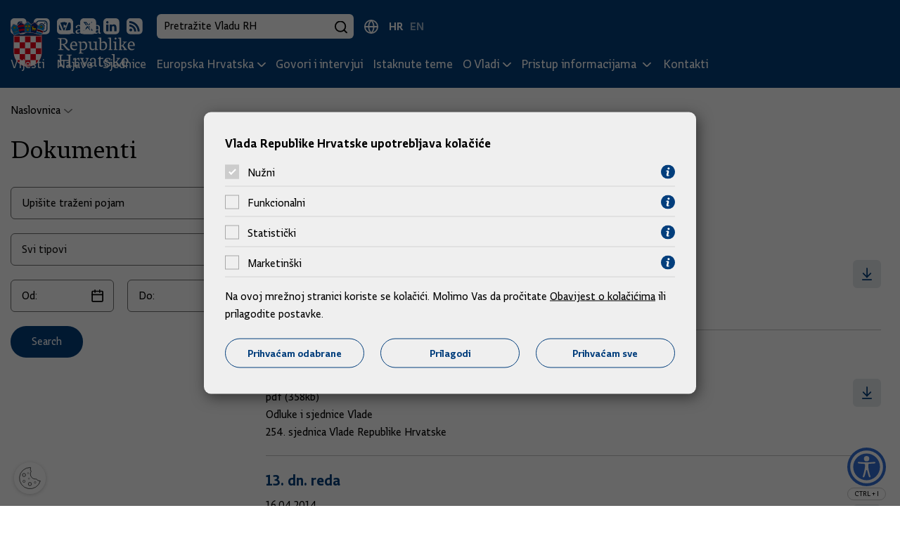

--- FILE ---
content_type: text/html; charset=utf-8
request_url: https://vlada.gov.hr/dokumenti/10?trazi=1&tip2=&datumod=&datumdo=&pojam=&page=2933
body_size: 17279
content:

<!DOCTYPE html>
<html lang="hr">

<head>



            <script src="/Scripts/gd-cookie-config.js"></script>
        <script src="/Scripts/gd-cookie.js"></script>

    <meta charset="utf-8">
    <meta http-equiv="X-UA-Compatible" content="IE=edge">
    <meta name="viewport" content="width=device-width, initial-scale=1, user-scalable=yes">

    <title>Dokumenti | Vlada Republike Hrvatske</title>
    <base href="/">
    <meta name="description" content=" ">
    <meta name="robots" content="noindex, nofollow" />
    <meta name="author" content="Globaldizajn d.o.o.">

    <meta property="og:title" content="Dokumenti" />
    <meta property="og:description" content=" " />
    <meta property="og:image" content="/img/placeholder.jpg?preset=article-main-img" />
    <meta property="og:url" content="http://vlada.gov.hr/dokumenti/10?trazi=1&amp;tip2=&amp;datumod=&amp;datumdo=&amp;pojam=&amp;page=2933" />
    <meta property="og:type" content="website" />

    <link rel="apple-touch-icon" sizes="180x180" href="/img/favicon/apple-touch-icon.png">
    <link rel="icon" type="image/svg+xml" href="/img/favicon/favicon.svg">
    <link rel="icon" type="image/png" href="/img/favicon/favicon-96x96.png" sizes="96x96">
    <link rel="shortcut icon" href="/img/favicon/favicon.ico?v=2">


    <link rel="stylesheet" href="/css/swiper-bundle.min.css">
    <link rel="stylesheet" href="/css/no-bundle.css">

    <link href="/cssbundle?v=eV4kSSV85bi52E5WhCpij1p0RGfjFLDqJxj-V3ZxFrY1" rel="stylesheet"/>




    <script>
        var prefix = "/";
        var lng = "hr";
        var lngId = "2";
        const loadMoreUrl = '/Home/LoadMore';
        var vijestiUrl = 'https://vlada.gov.hr/vijesti/8';

    </script>


    <script async src="https://www.googletagmanager.com/gtag/js?id=UA-138009196-1"></script>
    <script>
        window.dataLayer = window.dataLayer || [];
        function gtag() { dataLayer.push(arguments); }
        gtag('js', new Date());

        gtag('config', 'UA-138009196-1');
        gtag('config', 'UA-52417765-3');
    </script>

</head>

<body>
 


    <a href="#SubpageScreen" class="screen-reader-text js-anchor">
        Preskoči na glavni sadržaj
    </a>
    <div class="dark-overlay"></div>
    <div class="hidden-side-nav">
        <a href="javascript:void();" class="close-nav">
            Zatvori
            <span class="close-nav-ico"></span>
        </a>
        <ul>
            <li class="nav-mobile-wrapper">
                <div class="nav-mobile-container"></div>
            </li>
        </ul>
    </div>

    <header>
        <div class="top-bar">
            <div class="top-bar-content">
                <div class="top-bar-right">
                    <ul class="social-list">
                        <li>
                            <a href="https://www.facebook.com/HrvatskaVlada" target="_blank">
                                <svg width="23" height="23" viewBox="0 0 23 23" fill="none" xmlns="http://www.w3.org/2000/svg">
                                    <path d="M21.129 1.512C20.6526 1.03315 20.0864 0.653081 19.4628 0.393613C18.8392 0.134144 18.1704 0.000380748 17.495 0H5.146C3.78241 0.00395742 2.47581 0.547394 1.5116 1.5116C0.547394 2.47581 0.00395742 3.78241 0 5.146L0 17.495C0.00395742 18.8586 0.547394 20.1652 1.5116 21.1294C2.47581 22.0936 3.78241 22.637 5.146 22.641H9.73V14.358H6.949V11.116H9.73V8.727C9.67337 8.16189 9.74105 7.59124 9.92827 7.05505C10.1155 6.51887 10.4177 6.03012 10.8138 5.62309C11.2099 5.21606 11.6902 4.90059 12.2211 4.69881C12.752 4.49703 13.3206 4.41381 13.887 4.455C14.7204 4.4515 15.5533 4.4939 16.382 4.582V7.476H14.682C13.339 7.476 13.082 8.115 13.082 9.051V11.116H16.292L15.874 14.358H13.077V22.64H17.495C18.8586 22.636 20.1652 22.0926 21.1294 21.1284C22.0936 20.1642 22.637 18.8576 22.641 17.494V5.146C22.6406 4.47056 22.5069 3.80184 22.2474 3.17822C21.9879 2.5546 21.6079 1.98836 21.129 1.512Z" fill="white" />
                                </svg>
                            </a>
                        </li>
                        <li>
                            <a href="https://www.instagram.com/vlada__rh/?hl=en" target="_blank">
                                <svg width="23" height="23" viewBox="0 0 23 23" fill="none" xmlns="http://www.w3.org/2000/svg">
                                    <path d="M21.129 1.513C20.6527 1.03397 20.0865 0.653716 19.4629 0.394074C18.8393 0.134432 18.1705 0.000511833 17.495 0L5.146 0C3.78241 0.00395742 2.4758 0.547394 1.5116 1.5116C0.547391 2.47581 0.00395742 3.78241 0 5.146V17.5C0.00395742 18.8636 0.547391 20.1702 1.5116 21.1344C2.4758 22.0986 3.78241 22.642 5.146 22.646H17.495C18.8584 22.6418 20.1648 22.0982 21.1288 21.134C22.0927 20.1699 22.6361 18.8634 22.64 17.5V5.147C22.6398 4.47162 22.5062 3.80293 22.2469 3.17931C21.9876 2.55568 21.6077 1.98941 21.129 1.513ZM19.576 14.746C19.5622 15.435 19.4316 16.1166 19.19 16.762C18.9766 17.3137 18.6503 17.8148 18.2321 18.233C17.8138 18.6513 17.3127 18.9776 16.761 19.191C16.1156 19.4325 15.434 19.563 14.745 19.577C13.859 19.617 13.576 19.627 11.32 19.627C9.06401 19.627 8.78202 19.617 7.89502 19.577C7.20604 19.5631 6.52437 19.4326 5.879 19.191C5.32729 18.9776 4.82624 18.6513 4.40796 18.233C3.98968 17.8148 3.6634 17.3137 3.45001 16.762C3.20826 16.1167 3.07773 15.435 3.064 14.746C3.023 13.86 3.01401 13.577 3.01401 11.321C3.01401 9.065 3.024 8.782 3.064 7.896C3.07773 7.20701 3.20826 6.52534 3.45001 5.88C3.66351 5.32835 3.98984 4.82736 4.40811 4.40909C4.82638 3.99082 5.32735 3.6645 5.879 3.451C6.52431 3.20916 7.20602 3.07864 7.89502 3.065C8.78102 3.025 9.06401 3.015 11.32 3.015C13.576 3.015 13.859 3.025 14.745 3.065C15.434 3.07868 16.1157 3.2092 16.761 3.451C17.3127 3.6645 17.8136 3.99082 18.2319 4.40909C18.6502 4.82736 18.9765 5.32835 19.19 5.88C19.4321 6.52664 19.5626 7.20967 19.576 7.9C19.617 8.786 19.626 9.069 19.626 11.325C19.626 13.581 19.617 13.864 19.576 14.75" fill="white" />
                                    <path d="M11.32 8.552C10.7724 8.552 10.237 8.7144 9.78163 9.01866C9.32627 9.32292 8.97138 9.75538 8.7618 10.2614C8.55222 10.7673 8.49739 11.3241 8.60423 11.8612C8.71108 12.3983 8.9748 12.8917 9.36205 13.279C9.7493 13.6662 10.2427 13.93 10.7798 14.0368C11.3169 14.1436 11.8737 14.0888 12.3797 13.8792C12.8856 13.6696 13.3181 13.3147 13.6224 12.8594C13.9266 12.404 14.089 11.8687 14.089 11.321C14.089 10.5866 13.7973 9.88231 13.278 9.36302C12.7587 8.84373 12.0544 8.552 11.32 8.552Z" fill="white" />
                                    <path d="M17.796 6.42196C17.6577 6.06373 17.446 5.73842 17.1743 5.46698C16.9027 5.19554 16.5773 4.984 16.219 4.84596C15.7252 4.66289 15.2036 4.56615 14.677 4.55996C13.801 4.51996 13.539 4.51196 11.321 4.51196C9.10298 4.51196 8.84097 4.52096 7.96497 4.55996C7.43803 4.56607 6.91608 4.66282 6.42197 4.84596C6.06389 4.98422 5.7387 5.19586 5.46729 5.46728C5.19587 5.73869 4.98424 6.06389 4.84598 6.42196C4.66308 6.9158 4.56633 7.43738 4.55997 7.96396C4.51997 8.83996 4.51196 9.10296 4.51196 11.321C4.51196 13.539 4.51997 13.801 4.55997 14.677C4.56636 15.2039 4.6631 15.7258 4.84598 16.22C4.98413 16.5781 5.19573 16.9034 5.46716 17.1748C5.73859 17.4462 6.06383 17.6578 6.42197 17.796C6.91612 17.979 7.43805 18.0757 7.96497 18.082C8.84097 18.122 9.10298 18.131 11.321 18.131C13.539 18.131 13.802 18.122 14.677 18.082C15.2036 18.0756 15.7251 17.9789 16.219 17.796C16.5773 17.658 16.9028 17.4465 17.1744 17.175C17.446 16.9036 17.6578 16.5782 17.796 16.22C17.979 15.7258 18.0757 15.2039 18.082 14.677C18.122 13.801 18.13 13.539 18.13 11.321C18.13 9.10296 18.122 8.83996 18.082 7.96396C18.0757 7.43737 17.979 6.91577 17.796 6.42196ZM11.322 15.586C10.4784 15.586 9.65383 15.3358 8.95245 14.8672C8.25108 14.3985 7.70443 13.7324 7.38162 12.9531C7.05881 12.1738 6.97435 11.3162 7.13892 10.4889C7.30348 9.66157 7.70968 8.90162 8.30615 8.30515C8.90262 7.70868 9.66257 7.30248 10.4899 7.13791C11.3172 6.97335 12.1748 7.05781 12.9541 7.38062C13.7335 7.70342 14.3996 8.25008 14.8682 8.95145C15.3368 9.65283 15.587 10.4774 15.587 11.321C15.587 12.4521 15.1376 13.5369 14.3378 14.3368C13.5379 15.1366 12.4531 15.586 11.322 15.586ZM15.756 7.88596C15.5582 7.88596 15.3649 7.82732 15.2004 7.71743C15.036 7.60755 14.9078 7.45137 14.8321 7.26865C14.7564 7.08592 14.7366 6.88485 14.7752 6.69087C14.8138 6.49689 14.909 6.31871 15.0489 6.17886C15.1887 6.039 15.3669 5.94376 15.5609 5.90518C15.7549 5.86659 15.9559 5.88639 16.1386 5.96208C16.3214 6.03777 16.4776 6.16594 16.5874 6.33039C16.6973 6.49484 16.756 6.68818 16.756 6.88596C16.756 7.15118 16.6506 7.40553 16.4631 7.59307C16.2755 7.78061 16.0212 7.88596 15.756 7.88596Z" fill="white" />
                                </svg>

                            </a>
                        </li>

                        <li>
                            <a href="https://www.youtube.com/user/wwwvladahr" target="_blank">
                                <svg width="23" height="23" viewBox="0 0 23 23" fill="none" xmlns="http://www.w3.org/2000/svg">
                                    <path d="M21.129 1.512C20.6527 1.03315 20.0864 0.653081 19.4628 0.393613C18.8392 0.134144 18.1704 0.000380748 17.495 0L5.146 0C3.78241 0.00395742 2.4758 0.547394 1.5116 1.5116C0.547391 2.47581 0.00395742 3.78241 0 5.146V17.5C0.00395742 18.8636 0.547391 20.1702 1.5116 21.1344C2.4758 22.0986 3.78241 22.642 5.146 22.646H17.495C18.8586 22.642 20.1652 22.0986 21.1294 21.1344C22.0936 20.1702 22.637 18.8636 22.641 17.5V5.147C22.6406 4.47156 22.5068 3.80284 22.2474 3.17922C21.9879 2.5556 21.6079 1.98936 21.129 1.513M19.448 15.432C19.3522 15.793 19.1632 16.1226 18.8999 16.3876C18.6366 16.6526 18.3084 16.8438 17.948 16.942C15.7489 17.2065 13.5348 17.3257 11.32 17.299C9.10523 17.3257 6.89111 17.2065 4.69202 16.942C4.33162 16.8438 4.00337 16.6526 3.74011 16.3876C3.47686 16.1226 3.28785 15.793 3.19202 15.432C2.9477 14.0758 2.82919 12.7 2.83801 11.322C2.82918 9.94402 2.94768 8.56817 3.19202 7.212C3.28785 6.85096 3.47686 6.52144 3.74011 6.25643C4.00337 5.99142 4.33162 5.80023 4.69202 5.702C9.09787 5.22613 13.5421 5.22613 17.948 5.702C18.3084 5.80023 18.6366 5.99142 18.8999 6.25643C19.1632 6.52144 19.3522 6.85096 19.448 7.212C19.6924 8.56817 19.8109 9.94402 19.802 11.322C19.8109 12.7 19.6924 14.0758 19.448 15.432Z" fill="white" />
                                    <path d="M9.58496 13.8441L14.019 11.3211L9.58496 8.79907V13.8441Z" fill="white" />
                                </svg>
                            </a>
                        </li>
                        <li>
                            <a href="https://twitter.com/VladaRH" target="_blank">
                                <svg width="23" height="23" viewBox="0 0 23 23" fill="none" xmlns="http://www.w3.org/2000/svg">
                                    <path d="M21.1289 1.511C20.6525 1.03233 20.0863 0.652447 19.4626 0.393151C18.839 0.133855 18.1702 0.000249644 17.4949 0L5.146 0C3.78233 0.00369488 2.47549 0.547048 1.51123 1.51131C0.546968 2.47557 0.00369488 3.78233 0 5.146V17.495C0.00395866 18.8585 0.547485 20.165 1.51172 21.129C2.47595 22.0931 3.7825 22.6363 5.146 22.64H17.4949C18.8584 22.6363 20.1652 22.0931 21.1294 21.129C22.0936 20.165 22.6372 18.8585 22.6411 17.495V5.146C22.6409 4.47063 22.5071 3.80195 22.2478 3.17834C21.9885 2.55472 21.6086 1.98845 21.1299 1.512M13.9109 17.437L10.6411 13.161L6.89893 17.437H4.81909L9.66797 11.895L4.552 5.205H8.83301L11.79 9.113L15.209 5.205H17.2839L12.751 10.386L18.084 17.436L13.9109 17.437Z" fill="white" />
                                    <path d="M6.97705 6.3811L14.4829 16.1941H15.6331L8.21094 6.3811H6.97705Z" fill="white" />
                                </svg>
                            </a>
                        </li>
                        <li>
                            <a href="https://www.linkedin.com/company/vlada-republike-hrvatske" target="_blank">
                                <svg width="23" height="23" viewBox="0 0 23 23" fill="none" xmlns="http://www.w3.org/2000/svg">
                                    <path d="M11.3198 22.642H17.4949C18.8585 22.6383 20.1654 22.095 21.1296 21.1307C22.0939 20.1664 22.6372 18.8597 22.6409 17.496V5.147C22.6374 3.78316 22.0942 2.47614 21.1299 1.51166C20.1656 0.547186 18.8587 0.00369604 17.4949 0L5.146 0C3.7825 0.00369367 2.47595 0.546909 1.51172 1.51096C0.547485 2.475 0.00395866 3.78151 0 5.145V17.5C0.00395742 18.8636 0.547269 20.1702 1.51147 21.1344C2.47568 22.0986 3.78241 22.642 5.146 22.646L11.3198 22.642ZM9.06299 8.908H12.196V9.914C12.5518 9.51916 12.9876 9.2049 13.4746 8.99225C13.9616 8.7796 14.4886 8.67348 15.02 8.681C17.081 8.681 18.627 10.041 18.627 13.009V18.556H15.4939V13.4C15.4939 12.1 15.041 11.215 13.907 11.215C13.552 11.217 13.2067 11.332 12.9214 11.5432C12.6361 11.7544 12.4253 12.051 12.3198 12.39C12.2303 12.6411 12.1885 12.9066 12.196 13.173V18.555H9.06299V8.908ZM5.66284 4.087C5.88555 4.07991 6.10749 4.11887 6.31445 4.20144C6.52142 4.28402 6.70905 4.40842 6.86572 4.56687C7.02239 4.72532 7.14463 4.91441 7.22485 5.12229C7.30508 5.33018 7.34164 5.55238 7.33203 5.775C7.33886 5.99772 7.29962 6.21946 7.2168 6.42632C7.13398 6.63319 7.00922 6.82073 6.85059 6.97721C6.69195 7.13369 6.50266 7.25574 6.29468 7.33572C6.0867 7.41569 5.86445 7.45188 5.64185 7.442C5.42278 7.44898 5.2048 7.41035 5.00146 7.32854C4.79813 7.24673 4.61388 7.12353 4.46069 6.96678C4.30751 6.81002 4.18867 6.62313 4.11157 6.41796C4.03447 6.2128 4.00091 5.99384 4.01294 5.775C3.99747 5.55267 4.02909 5.32959 4.10596 5.1204C4.18282 4.91121 4.30325 4.72065 4.45898 4.56123C4.61472 4.40181 4.80243 4.27714 5.00977 4.1954C5.2171 4.11367 5.44021 4.07673 5.66284 4.087ZM4.09595 8.908H7.229V18.556H4.09595V8.908Z" fill="white" />
                                </svg>
                            </a>
                        </li>
                        <li>
                            <a href="https://vlada.gov.hr/rss/18210">
                                <svg width="23" height="23" viewBox="0 0 23 23" fill="none" xmlns="http://www.w3.org/2000/svg">
                                    <path d="M17.4951 0H5.146C3.78233 0.00369488 2.47549 0.547048 1.51123 1.51131C0.546968 2.47557 0.00369488 3.78233 0 5.146V17.495C0.00395866 18.8585 0.547485 20.165 1.51172 21.129C2.47595 22.0931 3.7825 22.6363 5.146 22.64H17.4951C18.8585 22.636 20.1647 22.0927 21.1289 21.1288C22.0931 20.1648 22.6369 18.8584 22.6411 17.495V5.146C22.6372 3.78241 22.0936 2.47581 21.1294 1.5116C20.1652 0.547394 18.8587 0.00395742 17.4951 0ZM6.01807 18.626C5.6225 18.626 5.23564 18.5087 4.90674 18.2889C4.57784 18.0692 4.32179 17.7568 4.17041 17.3914C4.01903 17.0259 3.97947 16.6238 4.05664 16.2358C4.13381 15.8479 4.3243 15.4915 4.604 15.2118C4.88371 14.9321 5.23997 14.7416 5.62793 14.6644C6.01589 14.5873 6.41775 14.6269 6.7832 14.7782C7.14866 14.9296 7.46139 15.186 7.68115 15.5149C7.90092 15.8438 8.01807 16.2304 8.01807 16.626C8.01807 17.1564 7.8072 17.6651 7.43213 18.0402C7.05706 18.4153 6.5485 18.626 6.01807 18.626ZM10.8608 18.626C10.8606 16.81 10.1392 15.0684 8.85498 13.7844C7.57076 12.5003 5.82921 11.779 4.01318 11.779V8.94C6.58207 8.94 9.04583 9.96049 10.8623 11.777C12.6788 13.5934 13.6992 16.0571 13.6992 18.626H10.8608ZM15.7041 18.626C15.7041 15.5256 14.4726 12.5522 12.2803 10.3599C10.088 8.16762 7.11454 6.936 4.01416 6.936V4.014C5.93317 4.014 7.83351 4.39198 9.60645 5.12635C11.3794 5.86072 12.9902 6.93711 14.3472 8.29405C15.7041 9.65099 16.7803 11.2619 17.5146 13.0348C18.249 14.8078 18.627 16.708 18.627 18.627L15.7041 18.626Z" fill="white" />
                                </svg>
                            </a>
                        </li>

                    </ul>
                    <div class="search-box-desktop-container">
                        <form class="search-box" action="https://vlada.gov.hr/rezultati-pretrazivanja/49" method="get">
                            <input type="text" placeholder="Pretražite Vladu RH" name="pojam" class="search-input">
                            <button type="submit" class="search-icon"></button>
                        </form>
                    </div>

                    <button type="button" class="search-box-trigger-mobile"></button>

                    <ul class="language-selector">
                        <li class="active">
                            <a href="/">HR</a>
                        </li>
                        <li class="">
                            <a href="/en">EN</a>
                        </li>
                    </ul>
                </div>
            </div>
        </div>
        <nav class="main-nav">
            <div class="container">
                <div class="nav-desktop-container">
                    <a href="/" class="logo">
                        <img src="/img/vlada-rh-logo.svg" alt="Vlada Republike Hrvatske">
                    </a>

<ul class="nav-menu nav-list">
        <li class="">
                <a href="https://vlada.gov.hr/vijesti/8">
                    Vijesti
                </a>
        </li>
        <li class="">
                <a href="https://vlada.gov.hr/najave/45547">
                    Najave
                </a>
        </li>
        <li class="">
                <a href="https://vlada.gov.hr/sjednice/9">
                    Sjednice
                </a>
        </li>
        <li class="has-submenu">
                <a href="#" class="submenu-toggle">Europska Hrvatska</a>
                <ul class="submenu">
                        <li>
                            <a href="https://vlada.gov.hr/europska-hrvatska-vijesti/46081">
                                Europska Hrvatska vijesti
                            </a>
                        </li>
                        <li>
                            <a href="https://vlada.gov.hr/oecd-46079/46079">
                                OECD
                            </a>
                        </li>
                </ul>
        </li>
        <li class="">
                <a href="https://vlada.gov.hr/govori-i-intervjui/25293">
                    Govori i intervjui
                </a>
        </li>
        <li class="">
                <a href="https://vlada.gov.hr/istaknute-teme/11">
                    Istaknute teme
                </a>
        </li>
        <li class="has-submenu">
                <a href="#" class="submenu-toggle">O Vladi</a>
                <ul class="submenu">
                        <li>
                            <a href="https://vlada.gov.hr/kako-funkcionira-vlada/64">
                                Kako funkcionira Vlada
                            </a>
                        </li>
                        <li>
                            <a href="https://vlada.gov.hr/predsjednik-vlade-65/65">
                                Predsjednik Vlade
                            </a>
                        </li>
                        <li>
                            <a href="https://vlada.gov.hr/vlada/66">
                                Vlada
                            </a>
                        </li>
                        <li>
                            <a href="https://vlada.gov.hr/prethodne-vlade/68">
                                Prethodne Vlade
                            </a>
                        </li>
                </ul>
        </li>
        <li class="has-submenu">
                <a href="#" class="submenu-toggle">Pristup informacijama </a>
                <ul class="submenu">
                        <li>
                            <a href="https://vlada.gov.hr/sluzbenik-za-informiranje/11860">
                                Službenik za informiranje 
                            </a>
                        </li>
                        <li>
                            <a href="https://vlada.gov.hr/financijski-dokumenti/14811">
                                Financijski dokumenti
                            </a>
                        </li>
                        <li>
                            <a href="https://vlada.gov.hr/zakoni-i-ostali-propisi/14664">
                                Zakoni i ostali propisi
                            </a>
                        </li>
                        <li>
                            <a href="https://vlada.gov.hr/javna-nabava/11865">
                                Javna nabava
                            </a>
                        </li>
                        <li>
                            <a href="https://vlada.gov.hr/programi-strategije-planovi-i-izvjesca/14636">
                                Programi, strategije, planovi i izvješća 
                            </a>
                        </li>
                        <li>
                            <a href="https://vlada.gov.hr/zaposljavanje/14662">
                                Zapošljavanje
                            </a>
                        </li>
                        <li>
                            <a href="https://vlada.gov.hr/popisi-i-ostale-informacije/14663">
                                Popisi i ostale informacije
                            </a>
                        </li>
                        <li>
                            <a href="https://vlada.gov.hr/najcesca-pitanja-i-odgovori/14792">
                                Najčešća pitanja i odgovori
                            </a>
                        </li>
                </ul>
        </li>
        <li class="">
                <a href="https://vlada.gov.hr/kontakti/16">
                    Kontakti
                </a>
        </li>
</ul>

                    <div class="mobile-nav-wrapper align-self-center">
                        <span>Izbornik</span>
                        <svg xmlns="http://www.w3.org/2000/svg" width="26" height="20" viewBox="0 0 26 20"><g transform="translate(1.5 2.37)"><path d="M23,1.5H0A1.5,1.5,0,0,1-1.5,0,1.5,1.5,0,0,1,0-1.5H23A1.5,1.5,0,0,1,24.5,0,1.5,1.5,0,0,1,23,1.5Z" transform="translate(0 8.13)" /><path d="M23,1.5H0A1.5,1.5,0,0,1-1.5,0,1.5,1.5,0,0,1,0-1.5H23A1.5,1.5,0,0,1,24.5,0,1.5,1.5,0,0,1,23,1.5Z" transform="translate(0 -0.87)" /><path d="M23,1.5H0A1.5,1.5,0,0,1-1.5,0,1.5,1.5,0,0,1,0-1.5H23A1.5,1.5,0,0,1,24.5,0,1.5,1.5,0,0,1,23,1.5Z" transform="translate(0 16.13)" /></g></svg>
                    </div>
                </div>
            </div>
        </nav>
        <div class="search-box-mobile-container"></div>
    </header>

    


<div class="container subpage" id="SubpageScreen">


<ul class="breadcrumbs" id="breadcrumbs">
    
    <li class="breadcrumb-item has-dropdown">
        <a class="breadcrumb-button" href="https://vlada.gov.hr/">
            Naslovnica
        </a>
        <div class="bread-dropdown-menu">
            <ul>
                    <li>
                        <a href="https://vlada.gov.hr/vijesti/8">
                            Vijesti
                        </a>
                    </li>
                    <li>
                        <a href="https://vlada.gov.hr/najave/45547">
                            Najave
                        </a>
                    </li>
                    <li>
                        <a href="https://vlada.gov.hr/sjednice/9">
                            Sjednice
                        </a>
                    </li>
                    <li>
                        <a href="https://vlada.gov.hr/europska-hrvatska/45605">
                            Europska Hrvatska
                        </a>
                    </li>
                    <li>
                        <a href="https://vlada.gov.hr/govori-i-intervjui/25293">
                            Govori i intervjui
                        </a>
                    </li>
                    <li>
                        <a href="https://vlada.gov.hr/istaknute-teme/11">
                            Istaknute teme
                        </a>
                    </li>
                    <li>
                        <a href="https://vlada.gov.hr/o-vladi/15">
                            O Vladi
                        </a>
                    </li>
                    <li>
                        <a href="https://vlada.gov.hr/pristup-informacijama/11859">
                            Pristup informacijama 
                        </a>
                    </li>
                    <li>
                        <a href="https://vlada.gov.hr/kontakti/16">
                            Kontakti
                        </a>
                    </li>
            </ul>
        </div>
    </li>

   
</ul>

    <h1>Dokumenti</h1>

    <div class="sidebar-news-list-wrapper">
        <aside>

            <a href="javascript:void(0);" id="mobile-show-filters" class="primary-btn mobile-filters-btn" data-show-hr="Prikaži filtere" data-hide-hr="Sakrij filtere" data-show-en="Show filters" data-hide-en="Hide filters">Prikaži filtere</a>

            <form action="" method="get" autocomplete="off">
                <div class="search-form-wrapper">
                    <input type="text" placeholder="Upišite traženi pojam" name="pojam" value="">
                    <span class="search-enter-ico"></span>
                </div>

                <div class="select-wrapper">
                    <select name="TipDoc">
                        <option value="">Svi tipovi</option>
<option value='25' >Audio zapis</option><option value='24' >Documents in English</option><option value='6' >Formulari i obrasci</option><option value='8' >Istraživanja, analize i statistike</option><option value='11' >Natječaji i ugovori</option><option value='2' >Odluke i sjednice Vlade</option><option value='19' >Plan nabave i sklopljeni ugovori</option><option value='9' >Poslovni i financijski dokumenti</option><option value='17' >Prezentacija</option><option value='14' >Promo materijali i publikacije</option><option value='1' >Strategijski dokumenti</option><option value='5' >Uputstva</option>
                    </select>
                </div>

                <div class="date-range-wrapper">
                    <div class="calendar-input-wrapper">
                        <input type="text" placeholder="Od:" name="datumOd" value="" class="calendar">
                    </div>
                    <div class="calendar-input-wrapper">
                        <input type="text" placeholder="Do:" name="datumDo" value="" class="calendar">
                    </div>
                </div>



                <button type="submit" class="primary-btn">Search</button>
            </form>
        </aside>

        <main class="documents-list-wrapper">
                <div class="document-results">
                    Pronađeno 32719 dokumenata
                </div>
                <div class="document-inner-list-wrapper">
                        <div class="document-item">
                            <a href="/UserDocsImages//2016/Sjednice/Arhiva//254-15.pdf" target="_blank">
                                <h2>15. dn. reda</h2>
                            </a>
                            <ul class="document-item-info">
                                <li>16.04.2014.</li>
                                <li>pdf (19kb)</li>
                                    <li>Odluke i sjednice Vlade</li>
                                <li><a href="/254-sjednica-vlade-republike-hrvatske/556">254. sjednica Vlade Republike Hrvatske</a></li>
                            </ul>
                            <a href="/UserDocsImages//2016/Sjednice/Arhiva//254-15.pdf" target="_blank" class="download-btn"></a>
                        </div>
                        <div class="document-item">
                            <a href="/UserDocsImages//2016/Sjednice/Arhiva//254-14.pdf" target="_blank">
                                <h2>14. dn. reda</h2>
                            </a>
                            <ul class="document-item-info">
                                <li>16.04.2014.</li>
                                <li>pdf (358kb)</li>
                                    <li>Odluke i sjednice Vlade</li>
                                <li><a href="/254-sjednica-vlade-republike-hrvatske/556">254. sjednica Vlade Republike Hrvatske</a></li>
                            </ul>
                            <a href="/UserDocsImages//2016/Sjednice/Arhiva//254-14.pdf" target="_blank" class="download-btn"></a>
                        </div>
                        <div class="document-item">
                            <a href="/UserDocsImages//2016/Sjednice/Arhiva//254-13.pdf" target="_blank">
                                <h2>13. dn. reda</h2>
                            </a>
                            <ul class="document-item-info">
                                <li>16.04.2014.</li>
                                <li>pdf (218kb)</li>
                                    <li>Odluke i sjednice Vlade</li>
                                <li><a href="/254-sjednica-vlade-republike-hrvatske/556">254. sjednica Vlade Republike Hrvatske</a></li>
                            </ul>
                            <a href="/UserDocsImages//2016/Sjednice/Arhiva//254-13.pdf" target="_blank" class="download-btn"></a>
                        </div>
                        <div class="document-item">
                            <a href="/UserDocsImages//2016/Sjednice/Arhiva//254-12.pdf" target="_blank">
                                <h2>12. dn. reda</h2>
                            </a>
                            <ul class="document-item-info">
                                <li>16.04.2014.</li>
                                <li>pdf (264kb)</li>
                                    <li>Odluke i sjednice Vlade</li>
                                <li><a href="/254-sjednica-vlade-republike-hrvatske/556">254. sjednica Vlade Republike Hrvatske</a></li>
                            </ul>
                            <a href="/UserDocsImages//2016/Sjednice/Arhiva//254-12.pdf" target="_blank" class="download-btn"></a>
                        </div>
                        <div class="document-item">
                            <a href="/UserDocsImages//2016/Sjednice/Arhiva//254-11.pdf" target="_blank">
                                <h2>11. dn. reda</h2>
                            </a>
                            <ul class="document-item-info">
                                <li>16.04.2014.</li>
                                <li>pdf (129kb)</li>
                                    <li>Odluke i sjednice Vlade</li>
                                <li><a href="/254-sjednica-vlade-republike-hrvatske/556">254. sjednica Vlade Republike Hrvatske</a></li>
                            </ul>
                            <a href="/UserDocsImages//2016/Sjednice/Arhiva//254-11.pdf" target="_blank" class="download-btn"></a>
                        </div>
                        <div class="document-item">
                            <a href="/UserDocsImages//2016/Sjednice/Arhiva//254-10.pdf" target="_blank">
                                <h2>10. dn. reda</h2>
                            </a>
                            <ul class="document-item-info">
                                <li>16.04.2014.</li>
                                <li>pdf (255kb)</li>
                                    <li>Odluke i sjednice Vlade</li>
                                <li><a href="/254-sjednica-vlade-republike-hrvatske/556">254. sjednica Vlade Republike Hrvatske</a></li>
                            </ul>
                            <a href="/UserDocsImages//2016/Sjednice/Arhiva//254-10.pdf" target="_blank" class="download-btn"></a>
                        </div>
                        <div class="document-item">
                            <a href="/UserDocsImages//2016/Sjednice/Arhiva//254-08.pdf" target="_blank">
                                <h2>08. dn. reda</h2>
                            </a>
                            <ul class="document-item-info">
                                <li>16.04.2014.</li>
                                <li>pdf (247kb)</li>
                                    <li>Odluke i sjednice Vlade</li>
                                <li><a href="/254-sjednica-vlade-republike-hrvatske/556">254. sjednica Vlade Republike Hrvatske</a></li>
                            </ul>
                            <a href="/UserDocsImages//2016/Sjednice/Arhiva//254-08.pdf" target="_blank" class="download-btn"></a>
                        </div>
                        <div class="document-item">
                            <a href="/UserDocsImages//2016/Sjednice/Arhiva//254-07.pdf" target="_blank">
                                <h2>07. dn. reda</h2>
                            </a>
                            <ul class="document-item-info">
                                <li>16.04.2014.</li>
                                <li>pdf (1194kb)</li>
                                    <li>Odluke i sjednice Vlade</li>
                                <li><a href="/254-sjednica-vlade-republike-hrvatske/556">254. sjednica Vlade Republike Hrvatske</a></li>
                            </ul>
                            <a href="/UserDocsImages//2016/Sjednice/Arhiva//254-07.pdf" target="_blank" class="download-btn"></a>
                        </div>
                        <div class="document-item">
                            <a href="/UserDocsImages//2016/Sjednice/Arhiva//254-05.pdf" target="_blank">
                                <h2>05. dn. reda</h2>
                            </a>
                            <ul class="document-item-info">
                                <li>16.04.2014.</li>
                                <li>pdf (210kb)</li>
                                    <li>Odluke i sjednice Vlade</li>
                                <li><a href="/254-sjednica-vlade-republike-hrvatske/556">254. sjednica Vlade Republike Hrvatske</a></li>
                            </ul>
                            <a href="/UserDocsImages//2016/Sjednice/Arhiva//254-05.pdf" target="_blank" class="download-btn"></a>
                        </div>
                        <div class="document-item">
                            <a href="/UserDocsImages//2016/Sjednice/Arhiva//254-04.pdf" target="_blank">
                                <h2>04. dn. reda</h2>
                            </a>
                            <ul class="document-item-info">
                                <li>16.04.2014.</li>
                                <li>pdf (105kb)</li>
                                    <li>Odluke i sjednice Vlade</li>
                                <li><a href="/254-sjednica-vlade-republike-hrvatske/556">254. sjednica Vlade Republike Hrvatske</a></li>
                            </ul>
                            <a href="/UserDocsImages//2016/Sjednice/Arhiva//254-04.pdf" target="_blank" class="download-btn"></a>
                        </div>
                </div>
                    <div class="pagination-wrapper">
                        <ul><li class="prev"><a href="http://vlada.gov.hr/dokumenti/10?pojam=&tip2=0&datumod=&datumdo=&amp;page=2932"></a></li>
<li><a href='http://vlada.gov.hr/dokumenti/10?pojam=&tip2=0&datumod=&datumdo=&amp;page=2928' class='page-link'>2928</a></li>
<li><a href='http://vlada.gov.hr/dokumenti/10?pojam=&tip2=0&datumod=&datumdo=&amp;page=2929' class='page-link'>2929</a></li>
<li><a href='http://vlada.gov.hr/dokumenti/10?pojam=&tip2=0&datumod=&datumdo=&amp;page=2930' class='page-link'>2930</a></li>
<li><a href='http://vlada.gov.hr/dokumenti/10?pojam=&tip2=0&datumod=&datumdo=&amp;page=2931' class='page-link'>2931</a></li>
<li><a href='http://vlada.gov.hr/dokumenti/10?pojam=&tip2=0&datumod=&datumdo=&amp;page=2932' class='page-link'>2932</a></li>
<li class="active"><a href='http://vlada.gov.hr/dokumenti/10?pojam=&tip2=0&datumod=&datumdo=&amp;page=2933'>2933</a></li>
<li><a href='http://vlada.gov.hr/dokumenti/10?pojam=&tip2=0&datumod=&datumdo=&amp;page=2934' class='page-link'>2934</a></li>
<li><a href='http://vlada.gov.hr/dokumenti/10?pojam=&tip2=0&datumod=&datumdo=&amp;page=2935' class='page-link'>2935</a></li>
<li><a href='http://vlada.gov.hr/dokumenti/10?pojam=&tip2=0&datumod=&datumdo=&amp;page=2936' class='page-link'>2936</a></li>
<li><a href='http://vlada.gov.hr/dokumenti/10?pojam=&tip2=0&datumod=&datumdo=&amp;page=2937' class='page-link'>2937</a></li>
<li class="next"><a href='http://vlada.gov.hr/dokumenti/10?pojam=&tip2=0&datumod=&datumdo=&amp;page=2934'></a></li>
</ul>
                    </div>
        </main>
    </div>
</div>


    <footer>
        <div class="container">
            <div class="footer-grid">
                            <div class="footer-column">
                                <h3>e-Građani</h3>
                                <ul class="footer-links">
	<li><a href="https://pretinac.gov.hr/KorisnickiPretinac/eGradani.html" target="_blank">e-Građani</a></li>
	<li><a href="https://savjetovanja.gov.hr/" target="_blank">e-Savjetovanja</a></li>
	<li><a href="http://data.gov.hr/" target="_blank">Portal otvorenih podataka RH</a>&nbsp;</li>
	<li><a href="https://izvoz.gov.hr/" target="_blank">Izvozni portal</a></li>
</ul>

                            </div>
                            <div class="footer-column">
                                <h3>Adresar</h3>
                                <ul class="footer-links">
	<li><a href="http://www.digured.hr/" target="_blank">Središnji katalog službenih dokumenata RH</a>&nbsp;</li>
	<li><a href="https://sredisnjikatalogrh.gov.hr/adresar/adresar-tijela-javne-vlasti" target="_blank">Adresar tijela javne vlasti</a></li>
	<li><a href="https://sredisnjikatalogrh.gov.hr/politicke-stranke-i-izbori/adresar-politickih-stranaka" target="_blank">Adresar političkih stranaka u RH</a></li>
	<li><a href="https://sredisnjikatalogrh.gov.hr/adresar/tko-je-tko" target="_blank">Popis dužnosnika u RH</a></li>
</ul>

                            </div>

                <div class="footer-column">
                    <ul class="social-list">
                        <li>
                            <a href="https://www.facebook.com/HrvatskaVlada" target="_blank">
                                <svg width="23" height="23" viewBox="0 0 23 23" fill="none" xmlns="http://www.w3.org/2000/svg">
                                    <path d="M21.129 1.512C20.6526 1.03315 20.0864 0.653081 19.4628 0.393613C18.8392 0.134144 18.1704 0.000380748 17.495 0H5.146C3.78241 0.00395742 2.47581 0.547394 1.5116 1.5116C0.547394 2.47581 0.00395742 3.78241 0 5.146L0 17.495C0.00395742 18.8586 0.547394 20.1652 1.5116 21.1294C2.47581 22.0936 3.78241 22.637 5.146 22.641H9.73V14.358H6.949V11.116H9.73V8.727C9.67337 8.16189 9.74105 7.59124 9.92827 7.05505C10.1155 6.51887 10.4177 6.03012 10.8138 5.62309C11.2099 5.21606 11.6902 4.90059 12.2211 4.69881C12.752 4.49703 13.3206 4.41381 13.887 4.455C14.7204 4.4515 15.5533 4.4939 16.382 4.582V7.476H14.682C13.339 7.476 13.082 8.115 13.082 9.051V11.116H16.292L15.874 14.358H13.077V22.64H17.495C18.8586 22.636 20.1652 22.0926 21.1294 21.1284C22.0936 20.1642 22.637 18.8576 22.641 17.494V5.146C22.6406 4.47056 22.5069 3.80184 22.2474 3.17822C21.9879 2.5546 21.6079 1.98836 21.129 1.512Z" fill="#033E7C" />
                                </svg>
                            </a>
                        </li>
                        <li>
                            <a href="https://www.instagram.com/vlada__rh/?hl=en" target="_blank">
                                <svg width="23" height="23" viewBox="0 0 23 23" fill="none" xmlns="http://www.w3.org/2000/svg">
                                    <path d="M21.129 1.513C20.6527 1.03397 20.0865 0.653716 19.4629 0.394074C18.8393 0.134432 18.1705 0.000511833 17.495 0L5.146 0C3.78241 0.00395742 2.4758 0.547394 1.5116 1.5116C0.547391 2.47581 0.00395742 3.78241 0 5.146V17.5C0.00395742 18.8636 0.547391 20.1702 1.5116 21.1344C2.4758 22.0986 3.78241 22.642 5.146 22.646H17.495C18.8584 22.6418 20.1648 22.0982 21.1288 21.134C22.0927 20.1699 22.6361 18.8634 22.64 17.5V5.147C22.6398 4.47162 22.5062 3.80293 22.2469 3.17931C21.9876 2.55568 21.6077 1.98941 21.129 1.513ZM19.576 14.746C19.5622 15.435 19.4316 16.1166 19.19 16.762C18.9766 17.3137 18.6503 17.8148 18.2321 18.233C17.8138 18.6513 17.3127 18.9776 16.761 19.191C16.1156 19.4325 15.434 19.563 14.745 19.577C13.859 19.617 13.576 19.627 11.32 19.627C9.06401 19.627 8.78202 19.617 7.89502 19.577C7.20604 19.5631 6.52437 19.4326 5.879 19.191C5.32729 18.9776 4.82624 18.6513 4.40796 18.233C3.98968 17.8148 3.6634 17.3137 3.45001 16.762C3.20826 16.1167 3.07773 15.435 3.064 14.746C3.023 13.86 3.01401 13.577 3.01401 11.321C3.01401 9.065 3.024 8.782 3.064 7.896C3.07773 7.20701 3.20826 6.52534 3.45001 5.88C3.66351 5.32835 3.98984 4.82736 4.40811 4.40909C4.82638 3.99082 5.32735 3.6645 5.879 3.451C6.52431 3.20916 7.20602 3.07864 7.89502 3.065C8.78102 3.025 9.06401 3.015 11.32 3.015C13.576 3.015 13.859 3.025 14.745 3.065C15.434 3.07868 16.1157 3.2092 16.761 3.451C17.3127 3.6645 17.8136 3.99082 18.2319 4.40909C18.6502 4.82736 18.9765 5.32835 19.19 5.88C19.4321 6.52664 19.5626 7.20967 19.576 7.9C19.617 8.786 19.626 9.069 19.626 11.325C19.626 13.581 19.617 13.864 19.576 14.75" fill="#033E7C" />
                                    <path d="M11.32 8.552C10.7724 8.552 10.237 8.7144 9.78163 9.01866C9.32627 9.32292 8.97138 9.75538 8.7618 10.2614C8.55222 10.7673 8.49739 11.3241 8.60423 11.8612C8.71108 12.3983 8.9748 12.8917 9.36205 13.279C9.7493 13.6662 10.2427 13.93 10.7798 14.0368C11.3169 14.1436 11.8737 14.0888 12.3797 13.8792C12.8856 13.6696 13.3181 13.3147 13.6224 12.8594C13.9266 12.404 14.089 11.8687 14.089 11.321C14.089 10.5866 13.7973 9.88231 13.278 9.36302C12.7587 8.84373 12.0544 8.552 11.32 8.552Z" fill="#033E7C" />
                                    <path d="M17.796 6.42196C17.6577 6.06373 17.446 5.73842 17.1743 5.46698C16.9027 5.19554 16.5773 4.984 16.219 4.84596C15.7252 4.66289 15.2036 4.56615 14.677 4.55996C13.801 4.51996 13.539 4.51196 11.321 4.51196C9.10298 4.51196 8.84097 4.52096 7.96497 4.55996C7.43803 4.56607 6.91608 4.66282 6.42197 4.84596C6.06389 4.98422 5.7387 5.19586 5.46729 5.46728C5.19587 5.73869 4.98424 6.06389 4.84598 6.42196C4.66308 6.9158 4.56633 7.43738 4.55997 7.96396C4.51997 8.83996 4.51196 9.10296 4.51196 11.321C4.51196 13.539 4.51997 13.801 4.55997 14.677C4.56636 15.2039 4.6631 15.7258 4.84598 16.22C4.98413 16.5781 5.19573 16.9034 5.46716 17.1748C5.73859 17.4462 6.06383 17.6578 6.42197 17.796C6.91612 17.979 7.43805 18.0757 7.96497 18.082C8.84097 18.122 9.10298 18.131 11.321 18.131C13.539 18.131 13.802 18.122 14.677 18.082C15.2036 18.0756 15.7251 17.9789 16.219 17.796C16.5773 17.658 16.9028 17.4465 17.1744 17.175C17.446 16.9036 17.6578 16.5782 17.796 16.22C17.979 15.7258 18.0757 15.2039 18.082 14.677C18.122 13.801 18.13 13.539 18.13 11.321C18.13 9.10296 18.122 8.83996 18.082 7.96396C18.0757 7.43737 17.979 6.91577 17.796 6.42196ZM11.322 15.586C10.4784 15.586 9.65383 15.3358 8.95245 14.8672C8.25108 14.3985 7.70443 13.7324 7.38162 12.9531C7.05881 12.1738 6.97435 11.3162 7.13892 10.4889C7.30348 9.66157 7.70968 8.90162 8.30615 8.30515C8.90262 7.70868 9.66257 7.30248 10.4899 7.13791C11.3172 6.97335 12.1748 7.05781 12.9541 7.38062C13.7335 7.70342 14.3996 8.25008 14.8682 8.95145C15.3368 9.65283 15.587 10.4774 15.587 11.321C15.587 12.4521 15.1376 13.5369 14.3378 14.3368C13.5379 15.1366 12.4531 15.586 11.322 15.586ZM15.756 7.88596C15.5582 7.88596 15.3649 7.82732 15.2004 7.71743C15.036 7.60755 14.9078 7.45137 14.8321 7.26865C14.7564 7.08592 14.7366 6.88485 14.7752 6.69087C14.8138 6.49689 14.909 6.31871 15.0489 6.17886C15.1887 6.039 15.3669 5.94376 15.5609 5.90518C15.7549 5.86659 15.9559 5.88639 16.1386 5.96208C16.3214 6.03777 16.4776 6.16594 16.5874 6.33039C16.6973 6.49484 16.756 6.68818 16.756 6.88596C16.756 7.15118 16.6506 7.40553 16.4631 7.59307C16.2755 7.78061 16.0212 7.88596 15.756 7.88596Z" fill="#033E7C" />
                                </svg>

                            </a>
                        </li>

                        <li>
                            <a href="https://www.youtube.com/user/wwwvladahr" target="_blank">
                                <svg width="23" height="23" viewBox="0 0 23 23" fill="none" xmlns="http://www.w3.org/2000/svg">
                                    <path d="M21.129 1.512C20.6527 1.03315 20.0864 0.653081 19.4628 0.393613C18.8392 0.134144 18.1704 0.000380748 17.495 0L5.146 0C3.78241 0.00395742 2.4758 0.547394 1.5116 1.5116C0.547391 2.47581 0.00395742 3.78241 0 5.146V17.5C0.00395742 18.8636 0.547391 20.1702 1.5116 21.1344C2.4758 22.0986 3.78241 22.642 5.146 22.646H17.495C18.8586 22.642 20.1652 22.0986 21.1294 21.1344C22.0936 20.1702 22.637 18.8636 22.641 17.5V5.147C22.6406 4.47156 22.5068 3.80284 22.2474 3.17922C21.9879 2.5556 21.6079 1.98936 21.129 1.513M19.448 15.432C19.3522 15.793 19.1632 16.1226 18.8999 16.3876C18.6366 16.6526 18.3084 16.8438 17.948 16.942C15.7489 17.2065 13.5348 17.3257 11.32 17.299C9.10523 17.3257 6.89111 17.2065 4.69202 16.942C4.33162 16.8438 4.00337 16.6526 3.74011 16.3876C3.47686 16.1226 3.28785 15.793 3.19202 15.432C2.9477 14.0758 2.82919 12.7 2.83801 11.322C2.82918 9.94402 2.94768 8.56817 3.19202 7.212C3.28785 6.85096 3.47686 6.52144 3.74011 6.25643C4.00337 5.99142 4.33162 5.80023 4.69202 5.702C9.09787 5.22613 13.5421 5.22613 17.948 5.702C18.3084 5.80023 18.6366 5.99142 18.8999 6.25643C19.1632 6.52144 19.3522 6.85096 19.448 7.212C19.6924 8.56817 19.8109 9.94402 19.802 11.322C19.8109 12.7 19.6924 14.0758 19.448 15.432Z" fill="#033E7C" />
                                    <path d="M9.58496 13.8441L14.019 11.3211L9.58496 8.79907V13.8441Z" fill="#033E7C" />
                                </svg>
                            </a>
                        </li>
                        <li>
                            <a href="https://twitter.com/VladaRH" target="_blank">
                                <svg width="23" height="23" viewBox="0 0 23 23" fill="none" xmlns="http://www.w3.org/2000/svg">
                                    <path d="M21.1289 1.511C20.6525 1.03233 20.0863 0.652447 19.4626 0.393151C18.839 0.133855 18.1702 0.000249644 17.4949 0L5.146 0C3.78233 0.00369488 2.47549 0.547048 1.51123 1.51131C0.546968 2.47557 0.00369488 3.78233 0 5.146V17.495C0.00395866 18.8585 0.547485 20.165 1.51172 21.129C2.47595 22.0931 3.7825 22.6363 5.146 22.64H17.4949C18.8584 22.6363 20.1652 22.0931 21.1294 21.129C22.0936 20.165 22.6372 18.8585 22.6411 17.495V5.146C22.6409 4.47063 22.5071 3.80195 22.2478 3.17834C21.9885 2.55472 21.6086 1.98845 21.1299 1.512M13.9109 17.437L10.6411 13.161L6.89893 17.437H4.81909L9.66797 11.895L4.552 5.205H8.83301L11.79 9.113L15.209 5.205H17.2839L12.751 10.386L18.084 17.436L13.9109 17.437Z" fill="#033E7C" />
                                    <path d="M6.97705 6.3811L14.4829 16.1941H15.6331L8.21094 6.3811H6.97705Z" fill="#033E7C" />
                                </svg>
                            </a>
                        </li>
                        <li>
                            <a href="https://www.linkedin.com/company/vlada-republike-hrvatske" target="_blank">
                                <svg width="23" height="23" viewBox="0 0 23 23" fill="none" xmlns="http://www.w3.org/2000/svg">
                                    <path d="M11.3198 22.642H17.4949C18.8585 22.6383 20.1654 22.095 21.1296 21.1307C22.0939 20.1664 22.6372 18.8597 22.6409 17.496V5.147C22.6374 3.78316 22.0942 2.47614 21.1299 1.51166C20.1656 0.547186 18.8587 0.00369604 17.4949 0L5.146 0C3.7825 0.00369367 2.47595 0.546909 1.51172 1.51096C0.547485 2.475 0.00395866 3.78151 0 5.145V17.5C0.00395742 18.8636 0.547269 20.1702 1.51147 21.1344C2.47568 22.0986 3.78241 22.642 5.146 22.646L11.3198 22.642ZM9.06299 8.908H12.196V9.914C12.5518 9.51916 12.9876 9.2049 13.4746 8.99225C13.9616 8.7796 14.4886 8.67348 15.02 8.681C17.081 8.681 18.627 10.041 18.627 13.009V18.556H15.4939V13.4C15.4939 12.1 15.041 11.215 13.907 11.215C13.552 11.217 13.2067 11.332 12.9214 11.5432C12.6361 11.7544 12.4253 12.051 12.3198 12.39C12.2303 12.6411 12.1885 12.9066 12.196 13.173V18.555H9.06299V8.908ZM5.66284 4.087C5.88555 4.07991 6.10749 4.11887 6.31445 4.20144C6.52142 4.28402 6.70905 4.40842 6.86572 4.56687C7.02239 4.72532 7.14463 4.91441 7.22485 5.12229C7.30508 5.33018 7.34164 5.55238 7.33203 5.775C7.33886 5.99772 7.29962 6.21946 7.2168 6.42632C7.13398 6.63319 7.00922 6.82073 6.85059 6.97721C6.69195 7.13369 6.50266 7.25574 6.29468 7.33572C6.0867 7.41569 5.86445 7.45188 5.64185 7.442C5.42278 7.44898 5.2048 7.41035 5.00146 7.32854C4.79813 7.24673 4.61388 7.12353 4.46069 6.96678C4.30751 6.81002 4.18867 6.62313 4.11157 6.41796C4.03447 6.2128 4.00091 5.99384 4.01294 5.775C3.99747 5.55267 4.02909 5.32959 4.10596 5.1204C4.18282 4.91121 4.30325 4.72065 4.45898 4.56123C4.61472 4.40181 4.80243 4.27714 5.00977 4.1954C5.2171 4.11367 5.44021 4.07673 5.66284 4.087ZM4.09595 8.908H7.229V18.556H4.09595V8.908Z" fill="#033E7C" />
                                </svg>
                            </a>
                        </li>
                        <li>
                            <a href="https://vlada.gov.hr/rss/18210" target="_blank">
                                <svg width="23" height="23" viewBox="0 0 23 23" fill="none" xmlns="http://www.w3.org/2000/svg">
                                    <path d="M17.4951 0H5.146C3.78233 0.00369488 2.47549 0.547048 1.51123 1.51131C0.546968 2.47557 0.00369488 3.78233 0 5.146V17.495C0.00395866 18.8585 0.547485 20.165 1.51172 21.129C2.47595 22.0931 3.7825 22.6363 5.146 22.64H17.4951C18.8585 22.636 20.1647 22.0927 21.1289 21.1288C22.0931 20.1648 22.6369 18.8584 22.6411 17.495V5.146C22.6372 3.78241 22.0936 2.47581 21.1294 1.5116C20.1652 0.547394 18.8587 0.00395742 17.4951 0ZM6.01807 18.626C5.6225 18.626 5.23564 18.5087 4.90674 18.2889C4.57784 18.0692 4.32179 17.7568 4.17041 17.3914C4.01903 17.0259 3.97947 16.6238 4.05664 16.2358C4.13381 15.8479 4.3243 15.4915 4.604 15.2118C4.88371 14.9321 5.23997 14.7416 5.62793 14.6644C6.01589 14.5873 6.41775 14.6269 6.7832 14.7782C7.14866 14.9296 7.46139 15.186 7.68115 15.5149C7.90092 15.8438 8.01807 16.2304 8.01807 16.626C8.01807 17.1564 7.8072 17.6651 7.43213 18.0402C7.05706 18.4153 6.5485 18.626 6.01807 18.626ZM10.8608 18.626C10.8606 16.81 10.1392 15.0684 8.85498 13.7844C7.57076 12.5003 5.82921 11.779 4.01318 11.779V8.94C6.58207 8.94 9.04583 9.96049 10.8623 11.777C12.6788 13.5934 13.6992 16.0571 13.6992 18.626H10.8608ZM15.7041 18.626C15.7041 15.5256 14.4726 12.5522 12.2803 10.3599C10.088 8.16762 7.11454 6.936 4.01416 6.936V4.014C5.93317 4.014 7.83351 4.39198 9.60645 5.12635C11.3794 5.86072 12.9902 6.93711 14.3472 8.29405C15.7041 9.65099 16.7803 11.2619 17.5146 13.0348C18.249 14.8078 18.627 16.708 18.627 18.627L15.7041 18.626Z" fill="#033E7C" />
                                </svg>
                            </a>
                        </li>

                    </ul>
                </div>
            </div>
            <div class="to-top-copyright-wrapper">
                <a href="javascript:void(0);" id="back-to-top" class="back-to-top" title="Povratak na vrh">Povratak na vrh</a>
                <div class="copyright">© 2026. Vlada Republike Hrvatske. <a href="https://vlada.gov.hr/uvjeti-koristenja/11852">Uvjeti korištenja</a>. <a href="https://vlada.gov.hr/izjava-o-pristupacnosti/30430">Izjava o pristupačnosti</a>.</div>
            </div>
        </div>
    </footer>



    <script src="/js/swiper-bundle.min.js"></script>
    <script src="/bundles/js?v=2IHh-GojHHp9rQjzYoFH7meJWWb7bvcfVguJTj064ZM1"></script>


    

    <link rel="stylesheet" href="/AccessibilityWidget/Css/styles.css?v=23444234">

    <script src="/AccessibilityWidget/core.js"></script>

        <script src="/AccessibilityWidget/Modules/_modules_options.js"></script>

    <script src="/AccessibilityWidget/Modules/font-size.js"></script>
    <script src="/AccessibilityWidget/Modules/contrast.js"></script>
    <script src="/AccessibilityWidget/Modules/line-height.js"></script>
    <script src="/AccessibilityWidget/Modules/text-to-speech.js"></script>
    <script src="/AccessibilityWidget/Modules/highlight-links.js"></script>
    <script src="/AccessibilityWidget/Modules/text-spacing.js"></script>
    <script src="/AccessibilityWidget/Modules/hide-images.js"></script>
    <script src="/AccessibilityWidget/Modules/text-align.js"></script>
    <script src="/AccessibilityWidget/Modules/oversized-panel.js"></script>
    <script src="/AccessibilityWidget/Modules/saturation.js"></script>
    <script src="/AccessibilityWidget/Modules/tooltip.js"></script>
    <script src="/AccessibilityWidget/Modules/stop-animations.js"></script>
    <script src="/AccessibilityWidget/Modules/dyslexia-font.js"></script>
    <script src="/AccessibilityWidget/Modules/reading-mask.js"></script>
    <script src="/AccessibilityWidget/Modules/cursor-size.js"></script>
    <script src="/AccessibilityWidget/Modules/reading-guide.js"></script>

</body>

</html>

--- FILE ---
content_type: text/css
request_url: https://vlada.gov.hr/css/no-bundle.css
body_size: 186
content:
.news-item-details li:has(.no-media)::after {
    content: none;
}


--- FILE ---
content_type: text/css; charset=utf-8
request_url: https://vlada.gov.hr/cssbundle?v=eV4kSSV85bi52E5WhCpij1p0RGfjFLDqJxj-V3ZxFrY1
body_size: 29882
content:
.gdc-shade{position:fixed;width:100%;height:100%;left:0;top:0;bottom:0;z-index:10000;background:rgba(0,0,0,.6);transition:all .3s ease-out}.gdc-container{position:fixed;min-height:100px;width:580px;right:0;bottom:0;background-color:rgba(239,239,239,1);padding:25px;max-height:70vh;overflow-y:auto;z-index:9999!important;box-shadow:3px 5px 20px 0 rgba(0,0,0,.5)}.gdc-container-modal{position:relative;min-height:100px;max-width:700px;width:100%;background-color:rgba(239,239,239,1);padding:30px;max-height:70vh;overflow-y:auto;z-index:9999!important;box-shadow:3px 5px 20px 0 rgba(0,0,0,.5);margin:0 auto;top:50%;transform:translateY(-50%);border-radius:10px}.gdc-content-extra{width:100%;display:none}.gdc-title{font-size:18px;font-weight:700;margin-bottom:15px}.gdc-description{font-style:normal;max-width:100%;margin-top:5px}.gdc-btnHolder{display:flex;justify-content:space-between;width:100%;height:100%;margin-top:15px}.gdc-content{max-width:100%;display:flex;flex-direction:column;justify-content:space-between;align-items:center}.gdc-button{background-color:transparent;border:1px solid #000;border-radius:5px;font-weight:bold;padding:8px;cursor:pointer;text-align:center;margin:7px 0;-webkit-transition:all .3s ease-out;transition:all .3s ease-out;width:31%;font-size:15px}.gdc-button:hover{color:#fff;background-color:#c21d27;border-color:#c21d27}#gdc-accept-all{border-color:#009247;color:#009247}#gdc-accept-all:hover{background:#009247;color:#fff}.gdc-description a{text-decoration:underline}.gdc-button-odabrani{color:#00fc93;background-color:#555;font-weight:bold;padding:8px 12px;cursor:pointer;margin:10px 0;width:180px;-webkit-transition:all .3s ease-out;transition:all .3s ease-out}.gdc-button-odabrani:hover{background-color:#00fc93;color:#232323}.gdc-smallTxt{font-size:13px;display:none;margin-bottom:15px}.gdc-button.gdc1{right:220px}.gdc-options{margin:10px 0}.gdc-options input[type=checkbox][disabled]:checked+label:before{background:#ccc;border:1px solid #ccc;color:#000}.gdc-options input[type=checkbox]:checked+label:before{font-size:10px;color:#1f1f1f;background:#c21d27;border:1px solid #c21d27}.gdc-options input{padding:0;height:initial;width:initial;margin-bottom:0;display:none;cursor:pointer}.gdc-options input[type=checkbox]+label:before{content:'';left:0;display:inline-block;width:20px;height:20px;border:1px solid #a8a8a8;background:transparent;border-radius:0;font-size:14px;line-height:18px;text-align:center;margin-right:12px;overflow:hidden}.gdc-options label{display:inline-block;vertical-align:middle;cursor:pointer;margin-bottom:0}.gdc-options input[type=checkbox]+label{font-weight:400;position:relative;padding:0;display:inline-block}.gdc-options input[type=checkbox]+label:before{top:-2px;position:relative;cursor:pointer;display:inline-block;line-height:19px}.gdc-options label:before{content:'';-webkit-appearance:none;background-color:#e20a16;border:none;display:inline-block;position:relative;vertical-align:middle;cursor:pointer;margin-right:5px}.gdc-options .gdc-checkbox:checked+label:after{content:'';display:block;position:absolute;top:5px;left:8px;width:5px;height:10px;border:solid #fff;border-width:0 2px 2px 0;transform:rotate(45deg)}.gdc-cookieSettings{position:fixed;bottom:17px;left:20px;width:45px;height:45px;z-index:9998;cursor:pointer;background:url(../img/cookies.svg) 50% 50% no-repeat}.gdc-smallTxt-splitter{height:1px;border-bottom:solid 1px #d3d3d3;clear:both;margin-bottom:10px}.gdc-smallTxt-expander{float:right;cursor:pointer;color:#000;font-size:20px}.gdc-info-ico{width:20px;height:20px;display:inline-block;background:url(../img/info.svg) 50% 50% no-repeat;background-size:17px auto}.gdc-smallTxt-expander svg g{fill:#fff}.gdc-info-icon-bkg{fill:#c21d27;color:#fff}@media screen and (max-width:1249px){.gdc-button.gdc2,.gdc-button.gdc1{position:relative;-webkit-transform:none;transform:none;top:auto;right:auto;display:inline-block;margin-top:10px}.gdc-button.gdc1{margin-right:15px}}@media screen and (max-width:767px){.gdc-container-modal,.gdc-container{max-width:95%;padding:20px}.gdc-container{padding:15px;width:auto;max-width:100%}.gdc-cookieSettings{z-index:9998}.gdc-options{margin-right:10px}.gdc-button{padding:8px 6px;width:32%}}@media screen and (max-width:575px){.gdc-btnHolder{flex-direction:column;width:100%;margin:10px 0 5px 0;padding:8px 0}.gdc-button{width:100%;display:block;margin:0 0 10px 0}.gdc-button:last-of-type{margin:0}}@media screen and (max-width:479px){.gdc-description{max-width:100%;padding:0 0 10px 0}.gdc-content{flex-wrap:wrap}.gdc-description,.gds-checkbox-label,.gdc-button{font-size:14px}}@font-face{font-family:'VladaRH Sans';src:url('../fonts/VladaRHSans-Bold.woff2') format('woff2'),url('../fonts/VladaRHSans-Bold.woff') format('woff');font-weight:700;font-style:normal;font-display:swap}@font-face{font-family:'VladaRH Sans';src:url('../fonts/VladaRHSans-Regular.woff2') format('woff2'),url('../fonts/VladaRHSans-Regular.woff') format('woff');font-weight:400;font-style:normal;font-display:swap}@font-face{font-family:'VladaRH Serif';src:url('../fonts/VladaRHSerif-Bold.woff2') format('woff2'),url('../fonts/VladaRHSerif-Bold.woff') format('woff');font-weight:700;font-style:normal;font-display:swap}@font-face{font-family:'VladaRH Serif';src:url('../fonts/VladaRHSerif-Regular.woff2') format('woff2'),url('../fonts/VladaRHSerif-Regular.woff') format('woff');font-weight:400;font-style:normal;font-display:swap}@font-face{font-family:lg;src:url(../fonts/lg.woff2?io9a6k) format("woff2"),url(../fonts/lg.ttf?io9a6k) format("truetype"),url(../fonts/lg.woff?io9a6k) format("woff"),url(../fonts/lg.svg?io9a6k#lg) format("svg");font-weight:400;font-style:normal;font-display:block}.lg-icon{font-family:lg!important;speak:never;font-style:normal;font-weight:400;font-variant:normal;text-transform:none;line-height:1;-webkit-font-smoothing:antialiased;-moz-osx-font-smoothing:grayscale}.lg-container{font-family:system-ui,-apple-system,"Segoe UI",Roboto,"Helvetica Neue",Arial,"Noto Sans","Liberation Sans",sans-serif,"Apple Color Emoji","Segoe UI Emoji","Segoe UI Symbol","Noto Color Emoji"}.lg-next,.lg-prev{background-color:rgba(0,0,0,.45);border-radius:2px;color:#999;cursor:pointer;display:block;font-size:22px;margin-top:-10px;padding:8px 10px 9px;position:absolute;top:50%;z-index:1084;outline:0;border:none}.lg-next.disabled,.lg-prev.disabled{opacity:0!important;cursor:default}.lg-next:hover:not(.disabled),.lg-prev:hover:not(.disabled){color:#fff}.lg-single-item .lg-next,.lg-single-item .lg-prev{display:none}.lg-next{right:20px}.lg-next:before{content:""}.lg-prev{left:20px}.lg-prev:after{content:""}@-webkit-keyframes lg-right-end{0%{left:0}50%{left:-30px}100%{left:0}}@-moz-keyframes lg-right-end{0%{left:0}50%{left:-30px}100%{left:0}}@-ms-keyframes lg-right-end{0%{left:0}50%{left:-30px}100%{left:0}}@keyframes lg-right-end{0%{left:0}50%{left:-30px}100%{left:0}}@-webkit-keyframes lg-left-end{0%{left:0}50%{left:30px}100%{left:0}}@-moz-keyframes lg-left-end{0%{left:0}50%{left:30px}100%{left:0}}@-ms-keyframes lg-left-end{0%{left:0}50%{left:30px}100%{left:0}}@keyframes lg-left-end{0%{left:0}50%{left:30px}100%{left:0}}.lg-outer.lg-right-end .lg-object{-webkit-animation:lg-right-end .3s;-o-animation:lg-right-end .3s;animation:lg-right-end .3s;position:relative}.lg-outer.lg-left-end .lg-object{-webkit-animation:lg-left-end .3s;-o-animation:lg-left-end .3s;animation:lg-left-end .3s;position:relative}.lg-toolbar{z-index:1082;left:0;position:absolute;top:0;width:100%}.lg-media-overlap .lg-toolbar{background-image:linear-gradient(0deg,rgba(0,0,0,0),rgba(0,0,0,.4))}.lg-toolbar .lg-icon{color:#999;cursor:pointer;float:right;font-size:24px;height:47px;line-height:27px;padding:10px 0;text-align:center;width:50px;text-decoration:none!important;outline:medium none;will-change:color;-webkit-transition:color .2s linear;-o-transition:color .2s linear;transition:color .2s linear;background:0 0;border:none;box-shadow:none}.lg-toolbar .lg-icon.lg-icon-18{font-size:18px}.lg-toolbar .lg-icon:hover{color:#fff}.lg-toolbar .lg-close:after{content:""}.lg-toolbar .lg-maximize{font-size:22px}.lg-toolbar .lg-maximize:after{content:""}.lg-toolbar .lg-download:after{content:""}.lg-sub-html{color:#eee;font-size:16px;padding:10px 40px;text-align:center;z-index:1080;opacity:0;-webkit-transition:opacity .2s ease-out 0s;-o-transition:opacity .2s ease-out 0s;transition:opacity .2s ease-out 0s}.lg-sub-html h4{margin:0;font-size:13px;font-weight:700}.lg-sub-html p{font-size:12px;margin:5px 0 0}.lg-sub-html a{color:inherit}.lg-sub-html a:hover{text-decoration:underline}.lg-media-overlap .lg-sub-html{background-image:linear-gradient(180deg,rgba(0,0,0,0),rgba(0,0,0,.6))}.lg-item .lg-sub-html{position:absolute;bottom:0;right:0;left:0}.lg-error-msg{font-size:14px;color:#999}.lg-counter{color:#999;display:inline-block;font-size:16px;padding-left:20px;padding-top:12px;height:47px;vertical-align:middle}.lg-closing .lg-next,.lg-closing .lg-prev,.lg-closing .lg-sub-html,.lg-closing .lg-toolbar{opacity:0;-webkit-transition:-webkit-transform .08 cubic-bezier(0,0,.25,1) 0s,opacity .08 cubic-bezier(0,0,.25,1) 0s,color .08 linear;-moz-transition:-moz-transform .08 cubic-bezier(0,0,.25,1) 0s,opacity .08 cubic-bezier(0,0,.25,1) 0s,color .08 linear;-o-transition:-o-transform .08 cubic-bezier(0,0,.25,1) 0s,opacity .08 cubic-bezier(0,0,.25,1) 0s,color .08 linear;transition:transform .08 cubic-bezier(0,0,.25,1) 0s,opacity .08 cubic-bezier(0,0,.25,1) 0s,color .08 linear}body:not(.lg-from-hash) .lg-outer.lg-start-zoom .lg-item:not(.lg-zoomable) .lg-img-wrap,body:not(.lg-from-hash) .lg-outer.lg-start-zoom .lg-item:not(.lg-zoomable) .lg-media-cont,body:not(.lg-from-hash) .lg-outer.lg-start-zoom .lg-item:not(.lg-zoomable) .lg-video-cont{opacity:0;-moz-transform:scale3d(.5,.5,.5);-o-transform:scale3d(.5,.5,.5);-ms-transform:scale3d(.5,.5,.5);-webkit-transform:scale3d(.5,.5,.5);transform:scale3d(.5,.5,.5);will-change:transform,opacity;-webkit-transition:-webkit-transform 250ms cubic-bezier(0,0,.25,1) 0s,opacity 250ms cubic-bezier(0,0,.25,1)!important;-moz-transition:-moz-transform 250ms cubic-bezier(0,0,.25,1) 0s,opacity 250ms cubic-bezier(0,0,.25,1)!important;-o-transition:-o-transform 250ms cubic-bezier(0,0,.25,1) 0s,opacity 250ms cubic-bezier(0,0,.25,1)!important;transition:transform 250ms cubic-bezier(0,0,.25,1) 0s,opacity 250ms cubic-bezier(0,0,.25,1)!important}body:not(.lg-from-hash) .lg-outer.lg-start-zoom .lg-item:not(.lg-zoomable).lg-complete .lg-img-wrap,body:not(.lg-from-hash) .lg-outer.lg-start-zoom .lg-item:not(.lg-zoomable).lg-complete .lg-media-cont,body:not(.lg-from-hash) .lg-outer.lg-start-zoom .lg-item:not(.lg-zoomable).lg-complete .lg-video-cont{opacity:1;-moz-transform:scale3d(1,1,1);-o-transform:scale3d(1,1,1);-ms-transform:scale3d(1,1,1);-webkit-transform:scale3d(1,1,1);transform:scale3d(1,1,1)}.lg-icon:focus-visible{color:#fff;border-radius:3px;outline:1px dashed rgba(255,255,255,.6)}.lg-toolbar .lg-icon:focus-visible{border-radius:8px;outline-offset:-5px}.lg-outer .lg-thumb-outer{background-color:#0d0a0a;width:100%;max-height:350px;overflow:hidden;float:left}.lg-outer .lg-thumb-outer.lg-grab .lg-thumb-item{cursor:-webkit-grab;cursor:-moz-grab;cursor:-o-grab;cursor:-ms-grab;cursor:grab}.lg-outer .lg-thumb-outer.lg-grabbing .lg-thumb-item{cursor:move;cursor:-webkit-grabbing;cursor:-moz-grabbing;cursor:-o-grabbing;cursor:-ms-grabbing;cursor:grabbing}.lg-outer .lg-thumb-outer.lg-dragging .lg-thumb{-webkit-transition-duration:0s!important;transition-duration:0s!important}.lg-outer .lg-thumb-outer.lg-rebuilding-thumbnails .lg-thumb{-webkit-transition-duration:0s!important;transition-duration:0s!important}.lg-outer .lg-thumb-outer.lg-thumb-align-middle{text-align:center}.lg-outer .lg-thumb-outer.lg-thumb-align-left{text-align:left}.lg-outer .lg-thumb-outer.lg-thumb-align-right{text-align:right}.lg-outer.lg-single-item .lg-thumb-outer{display:none}.lg-outer .lg-thumb{padding:5px 0;height:100%;margin-bottom:-5px;display:inline-block;vertical-align:middle}@media(min-width:768px){.lg-outer .lg-thumb{padding:10px 0}}.lg-outer .lg-thumb-item{cursor:pointer;float:left;overflow:hidden;height:100%;border-radius:2px;margin-bottom:5px;will-change:border-color}@media(min-width:768px){.lg-outer .lg-thumb-item{border-radius:4px;border:2px solid #fff;-webkit-transition:border-color .25s ease;-o-transition:border-color .25s ease;transition:border-color .25s ease}}.lg-outer .lg-thumb-item.active,.lg-outer .lg-thumb-item:hover{border-color:#a90707}.lg-outer .lg-thumb-item img{width:100%;height:100%;object-fit:cover;display:block}.lg-outer.lg-can-toggle .lg-item{padding-bottom:0}.lg-outer .lg-toggle-thumb:after{content:""}.lg-outer.lg-animate-thumb .lg-thumb{-webkit-transition-timing-function:cubic-bezier(.215,.61,.355,1);transition-timing-function:cubic-bezier(.215,.61,.355,1)}.lg-outer .lg-video-cont{text-align:center;display:inline-block;vertical-align:middle;position:relative}.lg-outer .lg-video-cont .lg-object{width:100%!important;height:100%!important}.lg-outer .lg-has-iframe .lg-video-cont{-webkit-overflow-scrolling:touch;overflow:auto}.lg-outer .lg-video-object{position:absolute;left:0;right:0;width:100%;height:100%;top:0;bottom:0;z-index:3}.lg-outer .lg-video-poster{z-index:1}.lg-outer .lg-has-video .lg-video-object{opacity:0;will-change:opacity;-webkit-transition:opacity .3s ease-in;-o-transition:opacity .3s ease-in;transition:opacity .3s ease-in}.lg-outer .lg-has-video.lg-video-loaded .lg-video-play-button,.lg-outer .lg-has-video.lg-video-loaded .lg-video-poster{opacity:0!important}.lg-outer .lg-has-video.lg-video-loaded .lg-video-object{opacity:1}@keyframes lg-play-stroke{0%{stroke-dasharray:1,200;stroke-dashoffset:0}50%{stroke-dasharray:89,200;stroke-dashoffset:-35px}100%{stroke-dasharray:89,200;stroke-dashoffset:-124px}}@keyframes lg-play-rotate{100%{-webkit-transform:rotate(360deg);transform:rotate(360deg)}}.lg-video-play-button{width:18%;max-width:140px;position:absolute;top:50%;left:50%;z-index:2;cursor:pointer;transform:translate(-50%,-50%) scale(1);will-change:opacity,transform;-webkit-transition:-webkit-transform .25s cubic-bezier(.17,.88,.32,1.28),opacity .1s;-moz-transition:-moz-transform .25s cubic-bezier(.17,.88,.32,1.28),opacity .1s;-o-transition:-o-transform .25s cubic-bezier(.17,.88,.32,1.28),opacity .1s;transition:transform .25s cubic-bezier(.17,.88,.32,1.28),opacity .1s}.lg-video-play-button:hover .lg-video-play-icon,.lg-video-play-button:hover .lg-video-play-icon-bg{opacity:1}.lg-video-play-icon-bg{fill:none;stroke-width:3%;stroke:#fcfcfc;opacity:.6;will-change:opacity;-webkit-transition:opacity .12s ease-in;-o-transition:opacity .12s ease-in;transition:opacity .12s ease-in}.lg-video-play-icon-circle{position:absolute;top:0;left:0;bottom:0;right:0;fill:none;stroke-width:3%;stroke:rgba(30,30,30,.9);stroke-opacity:1;stroke-linecap:round;stroke-dasharray:200;stroke-dashoffset:200}.lg-video-play-icon{position:absolute;width:25%;max-width:120px;left:50%;top:50%;transform:translate3d(-50%,-50%,0);opacity:.6;will-change:opacity;-webkit-transition:opacity .12s ease-in;-o-transition:opacity .12s ease-in;transition:opacity .12s ease-in}.lg-video-play-icon .lg-video-play-icon-inner{fill:#fcfcfc}.lg-video-loading .lg-video-play-icon-circle{animation:lg-play-rotate 2s linear .25s infinite,lg-play-stroke 1.5s ease-in-out .25s infinite}.lg-video-loaded .lg-video-play-button{opacity:0;transform:translate(-50%,-50%) scale(.7)}.lg-progress-bar{background-color:#333;height:5px;left:0;position:absolute;top:0;width:100%;z-index:1083;opacity:0;will-change:opacity;-webkit-transition:opacity 80ms ease 0s;-moz-transition:opacity 80ms ease 0s;-o-transition:opacity 80ms ease 0s;transition:opacity 80ms ease 0s}.lg-progress-bar .lg-progress{background-color:#a90707;height:5px;width:0}.lg-progress-bar.lg-start .lg-progress{width:100%}.lg-show-autoplay .lg-progress-bar{opacity:1}.lg-autoplay-button:after{content:""}.lg-show-autoplay .lg-autoplay-button:after{content:""}.lg-single-item .lg-autoplay-button{opacity:.75;pointer-events:none}.lg-outer.lg-css3.lg-zoom-dragging .lg-item.lg-complete.lg-zoomable .lg-image,.lg-outer.lg-css3.lg-zoom-dragging .lg-item.lg-complete.lg-zoomable .lg-img-wrap{-webkit-transition-duration:0s!important;transition-duration:0s!important}.lg-outer.lg-use-transition-for-zoom .lg-item.lg-complete.lg-zoomable .lg-img-wrap{will-change:transform;-webkit-transition:-webkit-transform .5s cubic-bezier(.12,.415,.01,1.19) 0s;-moz-transition:-moz-transform .5s cubic-bezier(.12,.415,.01,1.19) 0s;-o-transition:-o-transform .5s cubic-bezier(.12,.415,.01,1.19) 0s;transition:transform .5s cubic-bezier(.12,.415,.01,1.19) 0s}.lg-outer.lg-use-transition-for-zoom.lg-zoom-drag-transition .lg-item.lg-complete.lg-zoomable .lg-img-wrap{will-change:transform;-webkit-transition:-webkit-transform .8s cubic-bezier(0,0,.25,1) 0s;-moz-transition:-moz-transform .8s cubic-bezier(0,0,.25,1) 0s;-o-transition:-o-transform .8s cubic-bezier(0,0,.25,1) 0s;transition:transform .8s cubic-bezier(0,0,.25,1) 0s}.lg-outer .lg-item.lg-complete.lg-zoomable .lg-img-wrap{-webkit-transform:translate3d(0,0,0);transform:translate3d(0,0,0);-webkit-backface-visibility:hidden;-moz-backface-visibility:hidden;backface-visibility:hidden}.lg-outer .lg-item.lg-complete.lg-zoomable .lg-dummy-img,.lg-outer .lg-item.lg-complete.lg-zoomable .lg-image{-webkit-transform:scale3d(1,1,1);transform:scale3d(1,1,1);-webkit-transition:-webkit-transform .5s cubic-bezier(.12,.415,.01,1.19) 0s,opacity .15s!important;-moz-transition:-moz-transform .5s cubic-bezier(.12,.415,.01,1.19) 0s,opacity .15s!important;-o-transition:-o-transform .5s cubic-bezier(.12,.415,.01,1.19) 0s,opacity .15s!important;transition:transform .5s cubic-bezier(.12,.415,.01,1.19) 0s,opacity .15s!important;-webkit-backface-visibility:hidden;-moz-backface-visibility:hidden;backface-visibility:hidden}.lg-outer .lg-item.lg-complete.lg-zoomable .lg-dummy-img.no-transition,.lg-outer .lg-item.lg-complete.lg-zoomable .lg-image.no-transition{transition:none!important}.lg-outer .lg-item.lg-complete.lg-zoomable .lg-dummy-img.reset-transition,.lg-outer .lg-item.lg-complete.lg-zoomable .lg-image.reset-transition{transform:scale3d(1,1,1) translate3d(-50%,-50%,0)!important;max-width:none!important;max-height:none!important;top:50%!important;left:50%!important}.lg-outer .lg-item.lg-complete.lg-zoomable .lg-dummy-img.reset-transition-x,.lg-outer .lg-item.lg-complete.lg-zoomable .lg-image.reset-transition-x{transform:scale3d(1,1,1) translate3d(-50%,0,0)!important;top:0!important;left:50%!important;max-width:none!important;max-height:none!important}.lg-outer .lg-item.lg-complete.lg-zoomable .lg-dummy-img.reset-transition-y,.lg-outer .lg-item.lg-complete.lg-zoomable .lg-image.reset-transition-y{transform:scale3d(1,1,1) translate3d(0,-50%,0)!important;top:50%!important;left:0!important;max-width:none!important;max-height:none!important}.lg-icon.lg-zoom-in:after{content:""}.lg-actual-size .lg-icon.lg-zoom-in{opacity:1;pointer-events:auto}.lg-icon.lg-actual-size{font-size:20px}.lg-icon.lg-actual-size:after{content:""}.lg-icon.lg-zoom-out{opacity:.5;pointer-events:none}.lg-icon.lg-zoom-out:after{content:""}.lg-zoomed .lg-icon.lg-zoom-out{opacity:1;pointer-events:auto}.lg-outer.lg-first-slide-loading .lg-actual-size,.lg-outer.lg-first-slide-loading .lg-zoom-in,.lg-outer.lg-first-slide-loading .lg-zoom-out,.lg-outer[data-lg-slide-type=iframe] .lg-actual-size,.lg-outer[data-lg-slide-type=iframe] .lg-zoom-in,.lg-outer[data-lg-slide-type=iframe] .lg-zoom-out,.lg-outer[data-lg-slide-type=video] .lg-actual-size,.lg-outer[data-lg-slide-type=video] .lg-zoom-in,.lg-outer[data-lg-slide-type=video] .lg-zoom-out{opacity:.75;pointer-events:none}.lg-outer .lg-pager-outer{text-align:center;z-index:1080;height:10px;margin-bottom:10px}.lg-outer .lg-pager-outer.lg-pager-hover .lg-pager-cont{overflow:visible}.lg-outer.lg-single-item .lg-pager-outer{display:none}.lg-outer .lg-pager-cont{cursor:pointer;display:inline-block;overflow:hidden;position:relative;vertical-align:top;margin:0 5px}.lg-outer .lg-pager-cont:hover .lg-pager-thumb-cont{opacity:1;-webkit-transform:translate3d(0,0,0);transform:translate3d(0,0,0)}.lg-outer .lg-pager-cont.lg-pager-active .lg-pager{box-shadow:0 0 0 2px #fff inset}.lg-outer .lg-pager-thumb-cont{background-color:#fff;color:#fff;bottom:100%;height:83px;left:0;margin-bottom:20px;margin-left:-60px;opacity:0;padding:5px;position:absolute;width:120px;border-radius:3px;will-change:transform,opacity;-webkit-transition:opacity .15s ease 0s,-webkit-transform .15s ease 0s;-moz-transition:opacity .15s ease 0s,-moz-transform .15s ease 0s;-o-transition:opacity .15s ease 0s,-o-transform .15s ease 0s;transition:opacity .15s ease 0s,transform .15s ease 0s;-webkit-transform:translate3d(0,5px,0);transform:translate3d(0,5px,0)}.lg-outer .lg-pager-thumb-cont img{width:100%;height:100%}.lg-outer .lg-pager{background-color:rgba(255,255,255,.5);border-radius:50%;box-shadow:0 0 0 8px rgba(255,255,255,.7) inset;display:block;height:12px;-webkit-transition:box-shadow .3s ease 0s;-o-transition:box-shadow .3s ease 0s;transition:box-shadow .3s ease 0s;width:12px}.lg-outer .lg-pager:focus,.lg-outer .lg-pager:hover{box-shadow:0 0 0 8px #fff inset}.lg-outer .lg-caret{border-left:10px solid transparent;border-right:10px solid transparent;border-top:10px dashed;bottom:-10px;display:inline-block;height:0;left:50%;margin-left:-5px;position:absolute;vertical-align:middle;width:0}.lg-fullscreen:after{content:""}.lg-fullscreen-on .lg-fullscreen:after{content:""}.lg-outer .lg-dropdown-overlay{background-color:rgba(0,0,0,.25);bottom:0;cursor:default;left:0;position:absolute;right:0;top:0;z-index:1081;opacity:0;visibility:hidden;will-change:visibility,opacity;-webkit-transition:visibility 0s linear .18s,opacity .18s linear 0s;-o-transition:visibility 0s linear .18s,opacity .18s linear 0s;transition:visibility 0s linear .18s,opacity .18s linear 0s}.lg-outer.lg-dropdown-active .lg-dropdown,.lg-outer.lg-dropdown-active .lg-dropdown-overlay{-webkit-transition-delay:0s;transition-delay:0s;-moz-transform:translate3d(0,0,0);-o-transform:translate3d(0,0,0);-ms-transform:translate3d(0,0,0);-webkit-transform:translate3d(0,0,0);transform:translate3d(0,0,0);opacity:1;visibility:visible}.lg-outer.lg-dropdown-active .lg-share{color:#fff}.lg-outer .lg-dropdown{background-color:#fff;border-radius:2px;font-size:14px;list-style-type:none;margin:0;padding:10px 0;position:absolute;right:0;text-align:left;top:50px;opacity:0;visibility:hidden;-moz-transform:translate3d(0,5px,0);-o-transform:translate3d(0,5px,0);-ms-transform:translate3d(0,5px,0);-webkit-transform:translate3d(0,5px,0);transform:translate3d(0,5px,0);will-change:visibility,opacity,transform;-webkit-transition:-webkit-transform .18s linear 0s,visibility 0s linear .5s,opacity .18s linear 0s;-moz-transition:-moz-transform .18s linear 0s,visibility 0s linear .5s,opacity .18s linear 0s;-o-transition:-o-transform .18s linear 0s,visibility 0s linear .5s,opacity .18s linear 0s;transition:transform .18s linear 0s,visibility 0s linear .5s,opacity .18s linear 0s}.lg-outer .lg-dropdown:after{content:"";display:block;height:0;width:0;position:absolute;border:8px solid transparent;border-bottom-color:#fff;right:16px;top:-16px}.lg-outer .lg-dropdown>li:last-child{margin-bottom:0}.lg-outer .lg-dropdown>li:hover a{color:#333}.lg-outer .lg-dropdown a{color:#333;display:block;white-space:pre;padding:4px 12px;font-family:"Open Sans","Helvetica Neue",Helvetica,Arial,sans-serif;font-size:12px}.lg-outer .lg-dropdown a:hover{background-color:rgba(0,0,0,.07)}.lg-outer .lg-dropdown .lg-dropdown-text{display:inline-block;line-height:1;margin-top:-3px;vertical-align:middle}.lg-outer .lg-dropdown .lg-icon{color:#333;display:inline-block;float:none;font-size:20px;height:auto;line-height:1;margin-right:8px;padding:0;vertical-align:middle;width:auto}.lg-outer .lg-share{position:relative}.lg-outer .lg-share:after{content:""}.lg-outer .lg-share-facebook .lg-icon{color:#3b5998}.lg-outer .lg-share-facebook .lg-icon:after{content:""}.lg-outer .lg-share-twitter .lg-icon{color:#00aced}.lg-outer .lg-share-twitter .lg-icon:after{content:""}.lg-outer .lg-share-pinterest .lg-icon{color:#cb2027}.lg-outer .lg-share-pinterest .lg-icon:after{content:""}.lg-comment-box{width:420px;max-width:100%;position:absolute;right:0;top:0;bottom:0;z-index:9999;background-color:#fff;will-change:transform;-moz-transform:translate3d(100%,0,0);-o-transform:translate3d(100%,0,0);-ms-transform:translate3d(100%,0,0);-webkit-transform:translate3d(100%,0,0);transform:translate3d(100%,0,0);-webkit-transition:-webkit-transform .4s cubic-bezier(0,0,.25,1) 0s;-moz-transition:-moz-transform .4s cubic-bezier(0,0,.25,1) 0s;-o-transition:-o-transform .4s cubic-bezier(0,0,.25,1) 0s;transition:transform .4s cubic-bezier(0,0,.25,1) 0s}.lg-comment-box .lg-comment-title{margin:0;color:#fff;font-size:18px}.lg-comment-box .lg-comment-header{background-color:#000;padding:12px 20px;position:absolute;left:0;right:0;top:0}.lg-comment-box .lg-comment-body{height:100%!important;padding-top:43px!important;width:100%!important}.lg-comment-box .fb-comments{height:100%;width:100%;background:url(../img/loading.gif) no-repeat scroll center center #fff;overflow-y:auto;display:inline-block}.lg-comment-box .fb-comments[fb-xfbml-state=rendered]{background-image:none}.lg-comment-box .fb-comments>span{max-width:100%}.lg-comment-box .lg-comment-close{position:absolute;right:5px;top:12px;cursor:pointer;font-size:20px;color:#999;will-change:color;-webkit-transition:color .2s linear;-o-transition:color .2s linear;transition:color .2s linear}.lg-comment-box .lg-comment-close:hover{color:#fff}.lg-comment-box .lg-comment-close:after{content:""}.lg-comment-box iframe{max-width:100%!important;width:100%!important}.lg-comment-box #disqus_thread{padding:0 20px}.lg-outer .lg-comment-overlay{background-color:rgba(0,0,0,.25);bottom:0;cursor:default;left:0;position:fixed;right:0;top:0;z-index:1081;opacity:0;visibility:hidden;will-change:visibility,opacity;-webkit-transition:visibility 0s linear .18s,opacity .18s linear 0s;-o-transition:visibility 0s linear .18s,opacity .18s linear 0s;transition:visibility 0s linear .18s,opacity .18s linear 0s}.lg-outer .lg-comment-toggle:after{content:""}.lg-outer.lg-comment-active .lg-comment-overlay{-webkit-transition-delay:0s;transition-delay:0s;-moz-transform:translate3d(0,0,0);-o-transform:translate3d(0,0,0);-ms-transform:translate3d(0,0,0);-webkit-transform:translate3d(0,0,0);transform:translate3d(0,0,0);opacity:1;visibility:visible}.lg-outer.lg-comment-active .lg-comment-toggle{color:#fff}.lg-outer.lg-comment-active .lg-comment-box{-moz-transform:translate3d(0,0,0);-o-transform:translate3d(0,0,0);-ms-transform:translate3d(0,0,0);-webkit-transform:translate3d(0,0,0);transform:translate3d(0,0,0)}.lg-outer .lg-img-rotate{position:absolute;left:0;right:0;top:0;bottom:0;-webkit-transition:-webkit-transform .4s cubic-bezier(0,0,.25,1) 0s;-moz-transition:-moz-transform .4s cubic-bezier(0,0,.25,1) 0s;-o-transition:-o-transform .4s cubic-bezier(0,0,.25,1) 0s;transition:transform .4s cubic-bezier(0,0,.25,1) 0s}.lg-outer[data-lg-slide-type=iframe] .lg-flip-hor,.lg-outer[data-lg-slide-type=iframe] .lg-flip-ver,.lg-outer[data-lg-slide-type=iframe] .lg-rotate-left,.lg-outer[data-lg-slide-type=iframe] .lg-rotate-right,.lg-outer[data-lg-slide-type=video] .lg-flip-hor,.lg-outer[data-lg-slide-type=video] .lg-flip-ver,.lg-outer[data-lg-slide-type=video] .lg-rotate-left,.lg-outer[data-lg-slide-type=video] .lg-rotate-right{opacity:.75;pointer-events:none}.lg-outer .lg-img-rotate:before{content:"";display:inline-block;height:100%;vertical-align:middle}.lg-rotate-left:after{content:""}.lg-rotate-right:after{content:""}.lg-icon.lg-flip-hor,.lg-icon.lg-flip-ver{font-size:26px}.lg-flip-ver:after{content:""}.lg-flip-hor:after{content:""}.lg-medium-zoom-item{cursor:zoom-in}.lg-medium-zoom .lg-outer{cursor:zoom-out}.lg-medium-zoom .lg-outer.lg-grab img.lg-object{cursor:zoom-out}.lg-medium-zoom .lg-outer.lg-grabbing img.lg-object{cursor:zoom-out}.lg-relative-caption .lg-outer .lg-sub-html{white-space:normal;bottom:auto;padding:0;background-image:none}.lg-relative-caption .lg-outer .lg-relative-caption-item{opacity:0;padding:16px 0;transition:.5s opacity ease}.lg-relative-caption .lg-outer .lg-show-caption .lg-relative-caption-item{opacity:1}.lg-group:after{content:"";display:table;clear:both}.lg-container{display:none;outline:0}.lg-container.lg-show{display:block}.lg-on{scroll-behavior:unset}.lg-overlay-open{overflow:hidden}.lg-hide-sub-html .lg-sub-html,.lg-next,.lg-pager-outer,.lg-prev,.lg-toolbar{opacity:0;will-change:transform,opacity;-webkit-transition:-webkit-transform .25s cubic-bezier(0,0,.25,1) 0s,opacity .25s cubic-bezier(0,0,.25,1) 0s;-moz-transition:-moz-transform .25s cubic-bezier(0,0,.25,1) 0s,opacity .25s cubic-bezier(0,0,.25,1) 0s;-o-transition:-o-transform .25s cubic-bezier(0,0,.25,1) 0s,opacity .25s cubic-bezier(0,0,.25,1) 0s;transition:transform .25s cubic-bezier(0,0,.25,1) 0s,opacity .25s cubic-bezier(0,0,.25,1) 0s}.lg-show-in .lg-next,.lg-show-in .lg-pager-outer,.lg-show-in .lg-prev,.lg-show-in .lg-toolbar{opacity:1}.lg-show-in.lg-hide-sub-html .lg-sub-html{opacity:1}.lg-show-in .lg-hide-items .lg-prev{opacity:0;-webkit-transform:translate3d(-10px,0,0);transform:translate3d(-10px,0,0)}.lg-show-in .lg-hide-items .lg-next{opacity:0;-webkit-transform:translate3d(10px,0,0);transform:translate3d(10px,0,0)}.lg-show-in .lg-hide-items .lg-toolbar{opacity:0;-webkit-transform:translate3d(0,-10px,0);transform:translate3d(0,-10px,0)}.lg-show-in .lg-hide-items.lg-hide-sub-html .lg-sub-html{opacity:0;-webkit-transform:translate3d(0,20px,0);transform:translate3d(0,20px,0)}.lg-outer{width:100%;height:100%;position:fixed;top:0;left:0;z-index:1050;text-align:left;opacity:.001;outline:0;will-change:auto;overflow:hidden;-webkit-transition:opacity .15s ease 0s;-o-transition:opacity .15s ease 0s;transition:opacity .15s ease 0s}.lg-outer *{-webkit-box-sizing:border-box;-moz-box-sizing:border-box;box-sizing:border-box}.lg-outer.lg-zoom-from-image{opacity:1}.lg-outer.lg-visible{opacity:1}.lg-outer.lg-css3 .lg-item:not(.lg-start-end-progress).lg-current,.lg-outer.lg-css3 .lg-item:not(.lg-start-end-progress).lg-next-slide,.lg-outer.lg-css3 .lg-item:not(.lg-start-end-progress).lg-prev-slide{-webkit-transition-duration:inherit!important;transition-duration:inherit!important;-webkit-transition-timing-function:inherit!important;transition-timing-function:inherit!important}.lg-outer.lg-css3.lg-dragging .lg-item.lg-current,.lg-outer.lg-css3.lg-dragging .lg-item.lg-next-slide,.lg-outer.lg-css3.lg-dragging .lg-item.lg-prev-slide{-webkit-transition-duration:0s!important;transition-duration:0s!important;opacity:1}.lg-outer.lg-grab img.lg-object{cursor:-webkit-grab;cursor:-moz-grab;cursor:-o-grab;cursor:-ms-grab;cursor:grab}.lg-outer.lg-grabbing img.lg-object{cursor:move;cursor:-webkit-grabbing;cursor:-moz-grabbing;cursor:-o-grabbing;cursor:-ms-grabbing;cursor:grabbing}.lg-outer .lg-content{position:absolute;top:0;left:0;right:0;bottom:0}.lg-outer .lg-inner{width:100%;position:absolute;left:0;top:0;bottom:0;-webkit-transition:opacity 0s;-o-transition:opacity 0s;transition:opacity 0s;white-space:nowrap}.lg-outer .lg-item{display:none!important}.lg-outer .lg-item:not(.lg-start-end-progress){background:url(../img/loading.gif) no-repeat scroll center center transparent}.lg-outer.lg-css3 .lg-current,.lg-outer.lg-css3 .lg-next-slide,.lg-outer.lg-css3 .lg-prev-slide{display:inline-block!important}.lg-outer.lg-css .lg-current{display:inline-block!important}.lg-outer .lg-img-wrap,.lg-outer .lg-item{display:inline-block;text-align:center;position:absolute;width:100%;height:100%}.lg-outer .lg-img-wrap:before,.lg-outer .lg-item:before{content:"";display:inline-block;height:100%;vertical-align:middle}.lg-outer .lg-img-wrap{position:absolute;left:0;right:0;top:0;bottom:0;white-space:nowrap;font-size:0}.lg-outer .lg-item.lg-complete{background-image:none}.lg-outer .lg-item.lg-current{z-index:1060}.lg-outer .lg-object{display:inline-block;vertical-align:middle;max-width:100%;max-height:100%;width:auto;height:auto;position:relative}.lg-outer .lg-empty-html .lg-sub-html,.lg-outer .lg-empty-html.lg-sub-html{display:none}.lg-outer.lg-hide-download .lg-download{opacity:.75;pointer-events:none}.lg-outer .lg-first-slide .lg-dummy-img{position:absolute;top:50%;left:50%}.lg-outer.lg-components-open:not(.lg-zoomed) .lg-components{-webkit-transform:translate3d(0,0,0);transform:translate3d(0,0,0);opacity:1}.lg-outer.lg-components-open:not(.lg-zoomed) .lg-sub-html{opacity:1;transition:opacity .2s ease-out .15s}.lg-outer .lg-media-cont{text-align:center;display:inline-block;vertical-align:middle;position:relative}.lg-outer .lg-media-cont .lg-object{width:100%!important;height:100%!important}.lg-outer .lg-has-iframe .lg-media-cont{-webkit-overflow-scrolling:touch;overflow:auto}.lg-backdrop{position:fixed;top:0;left:0;right:0;bottom:0;z-index:1040;background-color:#000;opacity:0;will-change:auto;-webkit-transition:opacity 333ms ease-in 0s;-o-transition:opacity 333ms ease-in 0s;transition:opacity 333ms ease-in 0s}.lg-backdrop.in{opacity:1}.lg-css3.lg-no-trans .lg-current,.lg-css3.lg-no-trans .lg-next-slide,.lg-css3.lg-no-trans .lg-prev-slide{-webkit-transition:none 0s ease 0s!important;-moz-transition:none 0s ease 0s!important;-o-transition:none 0s ease 0s!important;transition:none 0s ease 0s!important}.lg-css3.lg-use-css3 .lg-item{-webkit-backface-visibility:hidden;-moz-backface-visibility:hidden;backface-visibility:hidden}.lg-css3.lg-fade .lg-item{opacity:0}.lg-css3.lg-fade .lg-item.lg-current{opacity:1}.lg-css3.lg-fade .lg-item.lg-current,.lg-css3.lg-fade .lg-item.lg-next-slide,.lg-css3.lg-fade .lg-item.lg-prev-slide{-webkit-transition:opacity .1s ease 0s;-moz-transition:opacity .1s ease 0s;-o-transition:opacity .1s ease 0s;transition:opacity .1s ease 0s}.lg-css3.lg-use-css3 .lg-item.lg-start-progress{-webkit-transition:-webkit-transform 1s cubic-bezier(.175,.885,.32,1.275) 0s;-moz-transition:-moz-transform 1s cubic-bezier(.175,.885,.32,1.275) 0s;-o-transition:-o-transform 1s cubic-bezier(.175,.885,.32,1.275) 0s;transition:transform 1s cubic-bezier(.175,.885,.32,1.275) 0s}.lg-css3.lg-use-css3 .lg-item.lg-start-end-progress{-webkit-transition:-webkit-transform 1s cubic-bezier(0,0,.25,1) 0s;-moz-transition:-moz-transform 1s cubic-bezier(0,0,.25,1) 0s;-o-transition:-o-transform 1s cubic-bezier(0,0,.25,1) 0s;transition:transform 1s cubic-bezier(0,0,.25,1) 0s}.lg-css3.lg-slide.lg-use-css3 .lg-item{opacity:0}.lg-css3.lg-slide.lg-use-css3 .lg-item.lg-prev-slide{-webkit-transform:translate3d(-100%,0,0);transform:translate3d(-100%,0,0)}.lg-css3.lg-slide.lg-use-css3 .lg-item.lg-next-slide{-webkit-transform:translate3d(100%,0,0);transform:translate3d(100%,0,0)}.lg-css3.lg-slide.lg-use-css3 .lg-item.lg-current{-webkit-transform:translate3d(0,0,0);transform:translate3d(0,0,0);opacity:1}.lg-css3.lg-slide.lg-use-css3 .lg-item.lg-current,.lg-css3.lg-slide.lg-use-css3 .lg-item.lg-next-slide,.lg-css3.lg-slide.lg-use-css3 .lg-item.lg-prev-slide{-webkit-transition:-webkit-transform 1s cubic-bezier(0,0,.25,1) 0s,opacity .1s ease 0s;-moz-transition:-moz-transform 1s cubic-bezier(0,0,.25,1) 0s,opacity .1s ease 0s;-o-transition:-o-transform 1s cubic-bezier(0,0,.25,1) 0s,opacity .1s ease 0s;transition:transform 1s cubic-bezier(0,0,.25,1) 0s,opacity .1s ease 0s}.lg-container{display:none}.lg-container.lg-show{display:block}.lg-container.lg-dragging-vertical .lg-backdrop{-webkit-transition-duration:0s!important;transition-duration:0s!important}.lg-container.lg-dragging-vertical .lg-css3 .lg-item.lg-current{-webkit-transition-duration:0s!important;transition-duration:0s!important;opacity:1}.lg-inline .lg-backdrop,.lg-inline .lg-outer{position:absolute}.lg-inline .lg-backdrop{z-index:1}.lg-inline .lg-outer{z-index:2}.lg-inline .lg-maximize:after{content:""}.lg-components{-webkit-transform:translate3d(0,100%,0);transform:translate3d(0,100%,0);will-change:transform;-webkit-transition:-webkit-transform .35s ease-out 0s;-moz-transition:-moz-transform .35s ease-out 0s;-o-transition:-o-transform .35s ease-out 0s;transition:transform .35s ease-out 0s;z-index:1080;position:absolute;bottom:0;right:0;left:0}.flatpickr-calendar{background:transparent;opacity:0;display:none;text-align:center;visibility:hidden;padding:0;-webkit-animation:none;animation:none;direction:ltr;border:0;font-size:14px;line-height:24px;border-radius:5px;position:absolute;width:307.875px;-webkit-box-sizing:border-box;box-sizing:border-box;-ms-touch-action:manipulation;touch-action:manipulation;background:#fff;-webkit-box-shadow:1px 0 0 #e6e6e6,-1px 0 0 #e6e6e6,0 1px 0 #e6e6e6,0 -1px 0 #e6e6e6,0 3px 13px rgba(0,0,0,.08);box-shadow:1px 0 0 #e6e6e6,-1px 0 0 #e6e6e6,0 1px 0 #e6e6e6,0 -1px 0 #e6e6e6,0 3px 13px rgba(0,0,0,.08)}.flatpickr-calendar.open,.flatpickr-calendar.inline{opacity:1;max-height:640px;visibility:visible}.flatpickr-calendar.open{display:inline-block;z-index:99999}.flatpickr-calendar.animate.open{-webkit-animation:fpFadeInDown 300ms cubic-bezier(.23,1,.32,1);animation:fpFadeInDown 300ms cubic-bezier(.23,1,.32,1)}.flatpickr-calendar.inline{display:block;position:relative;top:2px}.flatpickr-calendar.static{position:absolute;top:calc(100% + 2px)}.flatpickr-calendar.static.open{z-index:999;display:block}.flatpickr-calendar.multiMonth .flatpickr-days .dayContainer:nth-child(n+1) .flatpickr-day.inRange:nth-child(7n+7){-webkit-box-shadow:none!important;box-shadow:none!important}.flatpickr-calendar.multiMonth .flatpickr-days .dayContainer:nth-child(n+2) .flatpickr-day.inRange:nth-child(7n+1){-webkit-box-shadow:-2px 0 0 #e6e6e6,5px 0 0 #e6e6e6;box-shadow:-2px 0 0 #e6e6e6,5px 0 0 #e6e6e6}.flatpickr-calendar .hasWeeks .dayContainer,.flatpickr-calendar .hasTime .dayContainer{border-bottom:0;border-bottom-right-radius:0;border-bottom-left-radius:0}.flatpickr-calendar .hasWeeks .dayContainer{border-left:0}.flatpickr-calendar.hasTime .flatpickr-time{height:40px;border-top:1px solid #e6e6e6}.flatpickr-calendar.noCalendar.hasTime .flatpickr-time{height:auto}.flatpickr-calendar:before,.flatpickr-calendar:after{position:absolute;display:block;pointer-events:none;border:solid transparent;content:'';height:0;width:0;left:22px}.flatpickr-calendar.rightMost:before,.flatpickr-calendar.arrowRight:before,.flatpickr-calendar.rightMost:after,.flatpickr-calendar.arrowRight:after{left:auto;right:22px}.flatpickr-calendar.arrowCenter:before,.flatpickr-calendar.arrowCenter:after{left:50%;right:50%}.flatpickr-calendar:before{border-width:5px;margin:0 -5px}.flatpickr-calendar:after{border-width:4px;margin:0 -4px}.flatpickr-calendar.arrowTop:before,.flatpickr-calendar.arrowTop:after{bottom:100%}.flatpickr-calendar.arrowTop:before{border-bottom-color:#e6e6e6}.flatpickr-calendar.arrowTop:after{border-bottom-color:#fff}.flatpickr-calendar.arrowBottom:before,.flatpickr-calendar.arrowBottom:after{top:100%}.flatpickr-calendar.arrowBottom:before{border-top-color:#e6e6e6}.flatpickr-calendar.arrowBottom:after{border-top-color:#fff}.flatpickr-calendar:focus{outline:0}.flatpickr-wrapper{position:relative;display:inline-block}.flatpickr-months{display:-webkit-box;display:-webkit-flex;display:-ms-flexbox;display:flex}.flatpickr-months .flatpickr-month{background:transparent;color:rgba(0,0,0,.9);fill:rgba(0,0,0,.9);height:34px;line-height:1;text-align:center;position:relative;-webkit-user-select:none;-moz-user-select:none;-ms-user-select:none;user-select:none;overflow:hidden;-webkit-box-flex:1;-webkit-flex:1;-ms-flex:1;flex:1}.flatpickr-months .flatpickr-prev-month,.flatpickr-months .flatpickr-next-month{-webkit-user-select:none;-moz-user-select:none;-ms-user-select:none;user-select:none;text-decoration:none;cursor:pointer;position:absolute;top:0;height:34px;padding:10px;z-index:3;color:rgba(0,0,0,.9);fill:rgba(0,0,0,.9)}.flatpickr-months .flatpickr-prev-month.flatpickr-disabled,.flatpickr-months .flatpickr-next-month.flatpickr-disabled{display:none}.flatpickr-months .flatpickr-prev-month i,.flatpickr-months .flatpickr-next-month i{position:relative}.flatpickr-months .flatpickr-prev-month.flatpickr-prev-month,.flatpickr-months .flatpickr-next-month.flatpickr-prev-month{left:0}.flatpickr-months .flatpickr-prev-month.flatpickr-next-month,.flatpickr-months .flatpickr-next-month.flatpickr-next-month{right:0}.flatpickr-months .flatpickr-prev-month:hover,.flatpickr-months .flatpickr-next-month:hover{color:#959ea9}.flatpickr-months .flatpickr-prev-month:hover svg,.flatpickr-months .flatpickr-next-month:hover svg{fill:#f64747}.flatpickr-months .flatpickr-prev-month svg,.flatpickr-months .flatpickr-next-month svg{width:14px;height:14px}.flatpickr-months .flatpickr-prev-month svg path,.flatpickr-months .flatpickr-next-month svg path{-webkit-transition:fill .1s;transition:fill .1s;fill:inherit}.numInputWrapper{position:relative;height:auto}.numInputWrapper input,.numInputWrapper span{display:inline-block}.numInputWrapper input{width:100%}.numInputWrapper input::-ms-clear{display:none}.numInputWrapper input::-webkit-outer-spin-button,.numInputWrapper input::-webkit-inner-spin-button{margin:0;-webkit-appearance:none}.numInputWrapper span{position:absolute;right:0;width:14px;padding:0 4px 0 2px;height:50%;line-height:50%;opacity:0;cursor:pointer;border:1px solid rgba(57,57,57,.15);-webkit-box-sizing:border-box;box-sizing:border-box}.numInputWrapper span:hover{background:rgba(0,0,0,.1)}.numInputWrapper span:active{background:rgba(0,0,0,.2)}.numInputWrapper span:after{display:block;content:"";position:absolute}.numInputWrapper span.arrowUp{top:0;border-bottom:0}.numInputWrapper span.arrowUp:after{border-left:4px solid transparent;border-right:4px solid transparent;border-bottom:4px solid rgba(57,57,57,.6);top:26%}.numInputWrapper span.arrowDown{top:50%}.numInputWrapper span.arrowDown:after{border-left:4px solid transparent;border-right:4px solid transparent;border-top:4px solid rgba(57,57,57,.6);top:40%}.numInputWrapper span svg{width:inherit;height:auto}.numInputWrapper span svg path{fill:rgba(0,0,0,.5)}.numInputWrapper:hover{background:rgba(0,0,0,.05)}.numInputWrapper:hover span{opacity:1}.flatpickr-current-month{font-size:135%;line-height:inherit;font-weight:300;color:inherit;position:absolute;width:75%;left:12.5%;padding:7.48px 0 0 0;line-height:1;height:34px;display:inline-block;text-align:center;-webkit-transform:translate3d(0,0,0);transform:translate3d(0,0,0)}.flatpickr-current-month span.cur-month{font-family:inherit;font-weight:700;color:inherit;display:inline-block;margin-left:.5ch;padding:0}.flatpickr-current-month span.cur-month:hover{background:rgba(0,0,0,.05)}.flatpickr-current-month .numInputWrapper{width:6ch;width:7ch\0;display:inline-block}.flatpickr-current-month .numInputWrapper span.arrowUp:after{border-bottom-color:rgba(0,0,0,.9)}.flatpickr-current-month .numInputWrapper span.arrowDown:after{border-top-color:rgba(0,0,0,.9)}.flatpickr-current-month input.cur-year{background:transparent;-webkit-box-sizing:border-box;box-sizing:border-box;color:inherit;cursor:text;padding:0 0 0 .5ch;margin:0;display:inline-block;font-size:inherit;font-family:inherit;font-weight:300;line-height:inherit;height:auto;border:0;border-radius:0;vertical-align:initial;-webkit-appearance:textfield;-moz-appearance:textfield;appearance:textfield}.flatpickr-current-month input.cur-year:focus{outline:0}.flatpickr-current-month input.cur-year[disabled],.flatpickr-current-month input.cur-year[disabled]:hover{font-size:100%;color:rgba(0,0,0,.5);background:transparent;pointer-events:none}.flatpickr-current-month .flatpickr-monthDropdown-months{appearance:menulist;background:transparent;border:none;border-radius:0;box-sizing:border-box;color:inherit;cursor:pointer;font-size:inherit;font-family:inherit;font-weight:300;height:auto;line-height:inherit;margin:-1px 0 0 0;outline:none;padding:0 0 0 .5ch;position:relative;vertical-align:initial;-webkit-box-sizing:border-box;-webkit-appearance:menulist;-moz-appearance:menulist;width:auto}.flatpickr-current-month .flatpickr-monthDropdown-months:focus,.flatpickr-current-month .flatpickr-monthDropdown-months:active{outline:none}.flatpickr-current-month .flatpickr-monthDropdown-months:hover{background:rgba(0,0,0,.05)}.flatpickr-current-month .flatpickr-monthDropdown-months .flatpickr-monthDropdown-month{background-color:transparent;outline:none;padding:0}.flatpickr-weekdays{background:transparent;text-align:center;overflow:hidden;width:100%;display:-webkit-box;display:-webkit-flex;display:-ms-flexbox;display:flex;-webkit-box-align:center;-webkit-align-items:center;-ms-flex-align:center;align-items:center;height:28px}.flatpickr-weekdays .flatpickr-weekdaycontainer{display:-webkit-box;display:-webkit-flex;display:-ms-flexbox;display:flex;-webkit-box-flex:1;-webkit-flex:1;-ms-flex:1;flex:1}span.flatpickr-weekday{cursor:default;font-size:90%;background:transparent;color:rgba(0,0,0,.54);line-height:1;margin:0;text-align:center;display:block;-webkit-box-flex:1;-webkit-flex:1;-ms-flex:1;flex:1;font-weight:bolder}.dayContainer,.flatpickr-weeks{padding:1px 0 0 0}.flatpickr-days{position:relative;overflow:hidden;display:-webkit-box;display:-webkit-flex;display:-ms-flexbox;display:flex;-webkit-box-align:start;-webkit-align-items:flex-start;-ms-flex-align:start;align-items:flex-start;width:307.875px}.flatpickr-days:focus{outline:0}.dayContainer{padding:0;outline:0;text-align:left;width:307.875px;min-width:307.875px;max-width:307.875px;-webkit-box-sizing:border-box;box-sizing:border-box;display:inline-block;display:-ms-flexbox;display:-webkit-box;display:-webkit-flex;display:flex;-webkit-flex-wrap:wrap;flex-wrap:wrap;-ms-flex-wrap:wrap;-ms-flex-pack:justify;-webkit-justify-content:space-around;justify-content:space-around;-webkit-transform:translate3d(0,0,0);transform:translate3d(0,0,0);opacity:1}.dayContainer+.dayContainer{-webkit-box-shadow:-1px 0 0 #e6e6e6;box-shadow:-1px 0 0 #e6e6e6}.flatpickr-day{background:none;border:1px solid transparent;border-radius:150px;-webkit-box-sizing:border-box;box-sizing:border-box;color:#393939;cursor:pointer;font-weight:400;width:14.2857143%;-webkit-flex-basis:14.2857143%;-ms-flex-preferred-size:14.2857143%;flex-basis:14.2857143%;max-width:39px;height:39px;line-height:39px;margin:0;display:inline-block;position:relative;-webkit-box-pack:center;-webkit-justify-content:center;-ms-flex-pack:center;justify-content:center;text-align:center}.flatpickr-day.inRange,.flatpickr-day.prevMonthDay.inRange,.flatpickr-day.nextMonthDay.inRange,.flatpickr-day.today.inRange,.flatpickr-day.prevMonthDay.today.inRange,.flatpickr-day.nextMonthDay.today.inRange,.flatpickr-day:hover,.flatpickr-day.prevMonthDay:hover,.flatpickr-day.nextMonthDay:hover,.flatpickr-day:focus,.flatpickr-day.prevMonthDay:focus,.flatpickr-day.nextMonthDay:focus{cursor:pointer;outline:0;background:#e6e6e6;border-color:#e6e6e6}.flatpickr-day.today{border-color:#959ea9}.flatpickr-day.today:hover,.flatpickr-day.today:focus{border-color:#959ea9;background:#959ea9;color:#fff}.flatpickr-day.selected,.flatpickr-day.startRange,.flatpickr-day.endRange,.flatpickr-day.selected.inRange,.flatpickr-day.startRange.inRange,.flatpickr-day.endRange.inRange,.flatpickr-day.selected:focus,.flatpickr-day.startRange:focus,.flatpickr-day.endRange:focus,.flatpickr-day.selected:hover,.flatpickr-day.startRange:hover,.flatpickr-day.endRange:hover,.flatpickr-day.selected.prevMonthDay,.flatpickr-day.startRange.prevMonthDay,.flatpickr-day.endRange.prevMonthDay,.flatpickr-day.selected.nextMonthDay,.flatpickr-day.startRange.nextMonthDay,.flatpickr-day.endRange.nextMonthDay{background:#569ff7;-webkit-box-shadow:none;box-shadow:none;color:#fff;border-color:#569ff7}.flatpickr-day.selected.startRange,.flatpickr-day.startRange.startRange,.flatpickr-day.endRange.startRange{border-radius:50px 0 0 50px}.flatpickr-day.selected.endRange,.flatpickr-day.startRange.endRange,.flatpickr-day.endRange.endRange{border-radius:0 50px 50px 0}.flatpickr-day.selected.startRange+.endRange:not(:nth-child(7n+1)),.flatpickr-day.startRange.startRange+.endRange:not(:nth-child(7n+1)),.flatpickr-day.endRange.startRange+.endRange:not(:nth-child(7n+1)){-webkit-box-shadow:-10px 0 0 #569ff7;box-shadow:-10px 0 0 #569ff7}.flatpickr-day.selected.startRange.endRange,.flatpickr-day.startRange.startRange.endRange,.flatpickr-day.endRange.startRange.endRange{border-radius:50px}.flatpickr-day.inRange{border-radius:0;-webkit-box-shadow:-5px 0 0 #e6e6e6,5px 0 0 #e6e6e6;box-shadow:-5px 0 0 #e6e6e6,5px 0 0 #e6e6e6}.flatpickr-day.flatpickr-disabled,.flatpickr-day.flatpickr-disabled:hover,.flatpickr-day.prevMonthDay,.flatpickr-day.nextMonthDay,.flatpickr-day.notAllowed,.flatpickr-day.notAllowed.prevMonthDay,.flatpickr-day.notAllowed.nextMonthDay{color:rgba(57,57,57,.3);background:transparent;border-color:transparent;cursor:default}.flatpickr-day.flatpickr-disabled,.flatpickr-day.flatpickr-disabled:hover{cursor:not-allowed;color:rgba(57,57,57,.1)}.flatpickr-day.week.selected{border-radius:0;-webkit-box-shadow:-5px 0 0 #569ff7,5px 0 0 #569ff7;box-shadow:-5px 0 0 #569ff7,5px 0 0 #569ff7}.flatpickr-day.hidden{visibility:hidden}.rangeMode .flatpickr-day{margin-top:1px}.flatpickr-weekwrapper{float:left}.flatpickr-weekwrapper .flatpickr-weeks{padding:0 12px;-webkit-box-shadow:1px 0 0 #e6e6e6;box-shadow:1px 0 0 #e6e6e6}.flatpickr-weekwrapper .flatpickr-weekday{float:none;width:100%;line-height:28px}.flatpickr-weekwrapper span.flatpickr-day,.flatpickr-weekwrapper span.flatpickr-day:hover{display:block;width:100%;max-width:none;color:rgba(57,57,57,.3);background:transparent;cursor:default;border:none}.flatpickr-innerContainer{display:block;display:-webkit-box;display:-webkit-flex;display:-ms-flexbox;display:flex;-webkit-box-sizing:border-box;box-sizing:border-box;overflow:hidden}.flatpickr-rContainer{display:inline-block;padding:0;-webkit-box-sizing:border-box;box-sizing:border-box}.flatpickr-time{text-align:center;outline:0;display:block;height:0;line-height:40px;max-height:40px;-webkit-box-sizing:border-box;box-sizing:border-box;overflow:hidden;display:-webkit-box;display:-webkit-flex;display:-ms-flexbox;display:flex}.flatpickr-time:after{content:"";display:table;clear:both}.flatpickr-time .numInputWrapper{-webkit-box-flex:1;-webkit-flex:1;-ms-flex:1;flex:1;width:40%;height:40px;float:left}.flatpickr-time .numInputWrapper span.arrowUp:after{border-bottom-color:#393939}.flatpickr-time .numInputWrapper span.arrowDown:after{border-top-color:#393939}.flatpickr-time.hasSeconds .numInputWrapper{width:26%}.flatpickr-time.time24hr .numInputWrapper{width:49%}.flatpickr-time input{background:transparent;-webkit-box-shadow:none;box-shadow:none;border:0;border-radius:0;text-align:center;margin:0;padding:0;height:inherit;line-height:inherit;color:#393939;font-size:14px;position:relative;-webkit-box-sizing:border-box;box-sizing:border-box;-webkit-appearance:textfield;-moz-appearance:textfield;appearance:textfield}.flatpickr-time input.flatpickr-hour{font-weight:bold}.flatpickr-time input.flatpickr-minute,.flatpickr-time input.flatpickr-second{font-weight:400}.flatpickr-time input:focus{outline:0;border:0}.flatpickr-time .flatpickr-time-separator,.flatpickr-time .flatpickr-am-pm{height:inherit;float:left;line-height:inherit;color:#393939;font-weight:bold;width:2%;-webkit-user-select:none;-moz-user-select:none;-ms-user-select:none;user-select:none;-webkit-align-self:center;-ms-flex-item-align:center;align-self:center}.flatpickr-time .flatpickr-am-pm{outline:0;width:18%;cursor:pointer;text-align:center;font-weight:400}.flatpickr-time input:hover,.flatpickr-time .flatpickr-am-pm:hover,.flatpickr-time input:focus,.flatpickr-time .flatpickr-am-pm:focus{background:#eee}.flatpickr-input[readonly]{cursor:pointer}@-webkit-keyframes fpFadeInDown{from{opacity:0;-webkit-transform:translate3d(0,-20px,0);transform:translate3d(0,-20px,0)}to{opacity:1;-webkit-transform:translate3d(0,0,0);transform:translate3d(0,0,0)}}@keyframes fpFadeInDown{from{opacity:0;-webkit-transform:translate3d(0,-20px,0);transform:translate3d(0,-20px,0)}to{opacity:1;-webkit-transform:translate3d(0,0,0);transform:translate3d(0,0,0)}}.modal-overlay{position:fixed;top:0;left:0;width:100%;height:100%;background-color:rgba(0,0,0,.5);display:flex;justify-content:center;align-items:center;z-index:1000;visibility:hidden;opacity:0;transition:opacity .3s,visibility .3s}.modal-overlay.is-open{visibility:visible;opacity:1}.modal-container{background-color:#fff;border-radius:.75rem;box-shadow:0 10px 15px -3px rgba(0,0,0,.1),0 4px 6px -2px rgba(0,0,0,.05);width:90%;max-width:500px;transform:scale(.95);transition:transform .3s cubic-bezier(.175,.885,.32,1.275);max-height:90vh;display:flex;flex-direction:column}.modal-overlay.is-open .modal-container{transform:scale(1)}.modal-header{padding:1.5rem;border-bottom:1px solid #e5e7eb;display:flex;justify-content:space-between;align-items:center}.close-button{background:none;border:none;cursor:pointer;padding:.5rem;margin:-.5rem;color:#000;transition:all .3s ease-out}.close-button svg{width:3rem;height:3rem;display:block}.close-button:hover{opacity:.6}.modal-body{padding:1.5rem;overflow-y:auto}.modal-body p{margin-top:0;line-height:1.6}.modal-actions{display:flex;justify-content:flex-end;gap:.75rem;padding:1.5rem;border-top:1px solid #e5e7eb}.trigger-button:focus,.close-button:focus,.action-button:focus{outline:2px solid #023e7c;outline-offset:2px}@media(max-width:600px){.modal-container{width:100%;margin:1rem}.modal-actions{flex-direction:column-reverse}.action-button{width:100%}}*,::after,::before{padding:0;margin:0;box-sizing:border-box}.screen-reader-text{position:absolute;top:0;left:0;transform:translateY(-100%);background:#000;color:#fff;padding:8px 16px;z-index:10000;text-decoration:none;font-weight:bold}.screen-reader-text:focus{transform:translateY(0)}html{font-size:62.5%}body{font-family:'VladaRH Sans',Verdana,sans-serif;color:#000;font-size:1.6rem;line-height:1.6;font-weight:400;background-color:#fff}button:focus:not(:focus-visible){outline:0}button,input,optgroup,select,textarea{margin:0;font-family:inherit;font-size:inherit;line-height:inherit}button,select{text-transform:none}button{cursor:pointer}.select-wrapper{margin:0 0 2rem 0}select{display:block;width:100%;padding:1rem 1.5rem;line-height:1.5;color:#121111;background-color:#fff;background-image:url("data:image/svg+xml,%3csvg xmlns='http://www.w3.org/2000/svg' viewBox='0 0 16 16'%3e%3cpath fill='none' stroke='%23343a40' stroke-linecap='round' stroke-linejoin='round' stroke-width='2' d='M2 5l6 6 6-6'/%3e%3c/svg%3e");background-repeat:no-repeat;background-position:right .75rem center;background-size:16px 12px;border:1px solid #707070;border-radius:6px;transition:border-color .15s ease-in-out,box-shadow .15s ease-in-out;-webkit-appearance:none;-moz-appearance:none;appearance:none}.no-scroll{overflow:hidden;height:100%;position:absolute;top:0;left:0;right:0;width:100%}aside input,.contact-form input,.contact-form textarea{display:block;width:100%;color:#121111;padding:1rem 4rem 1rem 1.5rem;line-height:1.5;background-color:#fff;background-clip:padding-box;border:1px solid #707070;-webkit-appearance:none;-moz-appearance:none;appearance:none;border-radius:6px;transition:all .15s ease-in-out;margin:0 0 2rem 0;outline:none}.contact-form input,.contact-form textarea{padding:1rem 1.5rem}aside input:focus,aside input:active,.contact-form input:focus,.contact-form input:active,.contact-form textarea:focus,.contact-form textarea:active{border:1px solid #1b6dc1;box-shadow:0 2px 10px rgba(3,62,124,.25)}.container{max-width:1830px;margin:0 auto;padding:0 1.5rem}h1,h2,h3,h4,h5,h6{font-family:'VladaRH Serif',Verdana,sans-serif;font-weight:700;line-height:1.3}.article-content h2,.article-content h3,.article-content h4{margin:2.5rem 0 1rem 0}a{color:#000}a,button{text-decoration:none;transition:all .3s ease-out}.arrow-btn{position:relative;background:#ededed;border-radius:50px;padding:10px 20px;display:inline-block;border:none}.arrow-btn::after,.arrow-btn.gdacc-link-highlight:hover::after{content:'';position:relative;margin:0 0 0 15px;width:10px;height:9px;display:inline-block;background:url("[data-uri]") 50% 50% no-repeat;background-size:10px auto;transition:all .3s ease-out}.arrow-btn:hover::after,.arrow-btn:active::after,.arrow-btn:focus::after{background:url("[data-uri]") 50% 50% no-repeat;background-size:10px auto}.primary-btn,.blue-btn{background:#ededed;border-radius:50px;padding:15px 80px;font-size:18px;display:inline-block}.primary-btn:hover,.primary-btn:focus,.primary-btn:active,.arrow-btn:hover,.arrow-btn:focus,.arrow-btn:active{background:#023e7c;color:#fff}.blue-btn{background:#023e7c;color:#fff}.blue-btn:hover,.blue-btn:focus,.blue-btn:active,aside .primary-btn:hover,aside .primary-btn:focus,aside .primary-btn:active{background:#095db3;color:#fff}.dark-overlay{display:none;position:fixed;left:0;top:0;width:100%;height:100%;background:rgba(0,0,0,.7);z-index:1001}header{position:sticky;top:0;z-index:1000;background:#023e7c;transition:all .3s ease-out}header.on-top{top:-56px}.top-bar{position:absolute;top:20px;right:0;max-width:1830px;left:0;margin:0 auto;padding:0 1.5rem}.top-bar-content{display:flex;align-items:center;justify-content:end}.top-bar-right{display:flex;align-items:center;gap:1rem}.social-list{list-style-type:none;margin:0 20px 0 0;padding:0;display:flex}.social-list li{margin:0 10px 0 0}.social-list li:last-child{margin:0}.social-list a{display:block;height:23px}.main-nav{padding:8rem 0 3rem 0}.nav-desktop-container{position:relative;display:flex;align-items:center;justify-content:space-between}.logo{position:absolute;top:-50px;left:0}.logo img{height:80px;transition:all .3s ease-out}header.on-top .logo{top:-12px}header.on-top img{height:60px}.nav-menu{display:flex;list-style:none;flex:1;justify-content:end}.nav-menu li{position:relative;margin:0 15px}.nav-menu li:first-child{margin:0 15px 0 0}.nav-menu li:last-child{margin:0 0 0 15px}.nav-menu a{color:#fff;line-height:1.3;font-size:2rem}.nav-menu a:hover{opacity:.8}.submenu-toggle::after{content:'';position:relative;top:-2px;margin:0 0 0 5px;width:12px;height:6px;display:inline-block;background:url(../img/chevron-down.svg) 50% 50% no-repeat;background-size:12px auto;transition:transform .3s}.has-submenu.active .submenu-toggle::after{transform:rotate(180deg)}.has-submenu .submenu{position:absolute;top:130%;right:0;background:#fff;min-width:260px;box-shadow:0 4px 8px rgba(0,0,0,.1);border-radius:6px;padding:2rem;margin-top:.5rem;list-style:none;display:none}.submenu::before{content:'';position:absolute;top:-7px;right:30px;width:0;height:0;border-style:solid;border-width:0 10px 10px 10px;border-color:transparent transparent #fff transparent;transform:rotate(0deg)}.has-submenu .submenu li{margin:0;padding:.5rem 0;border-bottom:1px solid #e0e0e0}.has-submenu .submenu li:first-child{padding:0 0 .5rem 0}.has-submenu .submenu li:last-child{padding:.5rem 0 0 0}.has-submenu .submenu li:last-child{border-bottom:none}.has-submenu .submenu a{color:#000;font-size:1.6rem}.has-submenu .submenu a:hover{color:#023e7c;opacity:1}.nav-icons{height:20px}.mobile-nav-wrapper{display:none;cursor:pointer}.mobile-nav-wrapper svg{position:relative;top:-2px;width:26px;height:20px}.mobile-nav-wrapper path{fill:#fff}.close-nav{position:relative;text-align:right;text-transform:uppercase;font-size:14px;font-weight:600;padding:0 20px}.nav-mobile-wrapper{display:none}.hidden-side-nav{position:fixed;right:0;top:0;display:none;bottom:0;background:#fff;width:360px;margin:0;padding:10px 0;font-size:1.6rem;font-weight:400;margin:0;float:none;z-index:1001;overflow-y:auto;overflow-x:hidden;box-shadow:-10px 0 20px rgba(0,0,0,.3);-webkit-backface-visibility:hidden;backface-visibility:hidden}.hidden-side-nav ul{list-style-type:none;margin:0;padding:0;border-radius:5px}.hidden-side-nav ul li{display:block;width:100%;padding:5px 15px}.hidden-side-nav ul li ul li{padding:7px 15px 7px 0}.hidden-side-nav a{color:#000;display:block}.nav-desktop-container,.search-box{position:relative}.search-input{width:280px;padding:.5rem 4rem .5rem 1rem;border:none;border-radius:6px;font-size:1.6rem;line-height:1.6}.search-input:focus,.search-input:active{outline:none}.search-icon{position:absolute;right:0;z-index:2;width:36px;height:100%;top:50%;transform:translateY(-50%);display:block;background:url(../img/search-ico.svg) 50% 50% no-repeat;background-size:18px auto;border:none;outline:none;cursor:pointer}input::placeholder,textarea::placeholder{color:#000;overflow:visible}.language-selector{position:relative;display:flex;align-items:center;list-style-type:none}.language-selector::before{content:'';position:relative;width:20px;height:20px;display:inline-block;margin:0 15px;background:url(../img/lang-ico.svg) 50% 50% no-repeat;background-size:20px auto}.language-selector li:first-child{margin:0 10px 0 0}.language-selector a{color:#fff;opacity:.6;font-weight:700}.language-selector a:hover,.language-selector .active a{opacity:1}.hero-section{margin-top:5rem}.hero-image-wrapper{position:relative;max-width:1830px;margin:0 auto;padding:0 1.5rem;display:block}.hero-inner-wrapper,.video-inner-wrapper,.article-main-img-wrapper a,.card-image-wrapper{position:relative}.article-main-img-wrapper .has-video{display:block}.video-inner-wrapper.has-video::after,.article-main-img-wrapper .has-video::after,.card-image-wrapper.has-video::after{content:'';position:absolute;top:50%;transform:translateY(-50%);left:0;right:0;margin:0 auto;width:60px;height:60px;display:block;background:url(../img/play-video-ico.svg) 50% 50% no-repeat;background-size:60px auto;z-index:3;transition:all .3s ease-out}.video-link-ico{position:absolute;top:48%;left:0;right:0;margin:0 auto;width:60px;height:60px;display:block;background:url(../img/play-video-ico.svg) 50% 50% no-repeat;background-size:60px auto;z-index:3;transition:all .3s ease-out;transform:scale(1) translateY(-50%)}.video-link-ico:hover,.article-main-img-wrapper .has-video:hover::after{transform:scale(1.15) translateY(-50%)}.hero-image{width:100%;height:auto;display:block;border-radius:6px}.hero-overlay,.video-overlay,.link-overlay{position:absolute;bottom:0;left:0;right:0;height:60%;background:linear-gradient(to top,rgba(12,41,72,1) 0%,transparent 100%);pointer-events:none;border-bottom-left-radius:6px;border-bottom-right-radius:6px;z-index:2}.hero-overlay{left:1.5rem;right:1.5rem}.hero-content{position:absolute;bottom:8%;left:3%;color:#fff;max-width:60%;z-index:3}.hero-content a{display:block}.hero-content a h1,.video-content h3{color:#fff;transition:all .3s ease-out}.hero-content a:hover h1,.video-content a:hover h3{opacity:.7}.hero-category{font-weight:700;font-size:2.6rem;margin-bottom:.5rem}.hero-title{font-size:3.6rem;font-weight:400;line-height:1.2}.play-icon{position:absolute;top:10%;right:48%;width:80px;height:80px;cursor:pointer}.news-section{padding:3rem 0}.section-header{display:flex;justify-content:space-between;align-items:center;margin-bottom:2rem}.section-header h2,.announcements-section h2,.about-section h2{font-size:3.6rem;font-weight:400;margin-bottom:2rem}.section-header h2{margin-bottom:0}.news-grid{display:grid;grid-template-columns:repeat(4,1fr);gap:4rem}.news-card{position:relative;background:#f4f4f4;border-radius:6px;overflow:hidden;cursor:pointer;display:block;color:inherit;padding:0 0 60px 0}.news-card:hover{box-shadow:0 8px 16px rgba(0,0,0,.1);background:#dbdbdb}.card-image-wrapper{position:relative;width:100%}.card-image{width:100%;height:auto;display:block}.card-image-overlay{position:absolute;bottom:0;left:0;right:0;height:30%;background:linear-gradient(to top,rgba(0,0,0,.5) 0%,transparent 100%)}.card-content{padding:2rem}.card-title{font-weight:700;margin-bottom:1.5rem;line-height:1.3;font-size:2.4rem}.card-title a:hover{color:#033e7c}.card-description{font-size:1.8rem}.card-date{position:absolute;font-size:1.4rem;bottom:30px}.section-footer{margin:3rem 0 0 0;display:flex;justify-content:center}.announcements-section{padding:3rem 0}.announcements-container{display:grid;grid-template-columns:1.67fr 1fr;gap:5rem}.announcements-list-wrapper ul{list-style-type:none;margin:0;padding:0;border-top:1px solid #a8a8a8}.announcements-list-wrapper li{padding:1.5rem 0}.announcements-list-wrapper li:last-child{margin-bottom:1.5rem}.announcements-list-wrapper li a{display:block}.announcements-list-wrapper li h3{margin-bottom:.5rem;transition:all .3s ease-out}.announcements-list-wrapper li h3 a{font-size:2.6rem;font-weight:400}.announcements-list-wrapper li a:hover h3{color:#033e7c}.announcements-video{display:flex;align-items:flex-start}.quick-links{padding:3rem 0}.quick-links-grid{display:grid;grid-template-columns:repeat(3,1fr);gap:2rem}.quick-link-card{position:relative;overflow:hidden;border-radius:8px;display:block}.link-image{width:100%;height:auto;display:block;transition:transform .3s}.quick-link-card:hover .link-image{transform:scale(1.05)}.link-title{position:absolute;z-index:3;bottom:2rem;left:2rem;color:#fff;font-size:3.2rem}.item-list{list-style:none;margin-bottom:1.5rem}.item-list li{padding:1rem 0;border-bottom:1px solid #ddd}.item-list li:last-child{border-bottom:none}.item-list li a{display:block}.item-list h4{font-size:1.8rem;margin-bottom:.5rem;line-height:1.4;transition:all .3s ease-out}.item-list h4 a{color:#000}.item-list a:hover h4{color:#033e7c}.item-date{font-size:1.4rem}.promo-section{padding:3rem 0}.promo-grid{display:grid;grid-template-columns:repeat(2,1fr);gap:5rem}.promo-grid.one{grid-template-columns:repeat(1,1fr);gap:0}.promo-card{position:relative;overflow:hidden;border-radius:6px;border:1px solid #d2d2d2}.promo-image{width:100%;height:auto;display:block}.promo-overlay{position:absolute;bottom:0;left:0;right:0;height:50%;background:linear-gradient(to top,rgba(0,0,0,.6) 0%,transparent 100%)}.promo-content{position:absolute;bottom:2rem;left:2rem;color:#019bdc}.promo-content h3{font-size:2rem;margin-bottom:.5rem}.promo-content p{margin-bottom:1rem}.promo-logo{max-width:150px}.promo-content-right{color:#0e75ba;left:2rem;top:25%;bottom:auto}.video-wrapper{position:relative;border-radius:6px;overflow:hidden;width:100%}.video-image{width:100%;height:auto;display:block}.video-content{position:absolute;bottom:6%;left:5%;right:5%;color:#fff;z-index:3}.video-content a{display:block}.video-label{margin-bottom:.5rem;font-size:2.6rem;font-weight:700}.video-content h3{font-size:2.6rem;font-weight:400}.about-section{padding:3rem 0}.about-cards-grid{display:grid;grid-template-columns:repeat(3,1fr);gap:6rem;margin-bottom:2rem}.about-card-wrapper{overflow-x:hidden}.about-card{position:relative;cursor:pointer;overflow:hidden;border-radius:8px;display:block}.about-links-column{margin:1rem 0 0 0}.about-links-column a{font-size:2rem}.about-image{width:100%;height:auto;display:block;transition:transform .3s}.about-card:hover .about-image{transform:scale(1.05)}.about-overlay{position:absolute;bottom:0;left:0;right:0;height:50%;background:linear-gradient(to top,rgba(0,0,0,.7) 0%,transparent 100%)}.about-title{position:absolute;z-index:3;bottom:2rem;left:2rem;color:#fff;font-size:3.2rem;font-weight:700}.about-links-column{list-style-type:none;margin:2rem 0 0 0;padding:0}.about-links-column li{padding:1rem 0;border-bottom:1px solid #e0e0e0}.about-links-column li:last-child{border-bottom:none}.about-links-column a{position:relative;font-size:2.2rem;color:#000;padding:0 0 0 40px;transform:translateX(0);display:block;font-weight:400}.about-links-column a:hover,.about-links-column a:focus,.about-links-column a:active{transform:translateX(20px)}.about-links-column a::before{content:'';position:absolute;top:13px;left:0;display:block;width:20px;height:8px;background:url(../img/arrow-right.svg) 50% 50% no-repeat;background-size:20px auto}.about-link:hover{opacity:.7}footer{background:#f5f5f5;padding:5rem 0;margin-top:4rem}.footer-grid{display:grid;grid-template-columns:repeat(3,1fr);gap:5rem}.footer-column h3{font-size:3rem;font-weight:700;margin-bottom:1.5rem}.footer-links{list-style:none;font-size:1.8rem}.footer-links li{margin-bottom:.75rem}.footer-links a{color:#414141}.footer-links a:hover{color:#033e7c}footer .social-list{justify-content:end}.to-top-copyright-wrapper{display:flex;margin:4rem 0 0 0}.back-to-top{position:relative;padding:0 0 0 25px}.back-to-top::before{content:'';position:absolute;display:block;left:0;top:10px;width:12px;height:6px;background:url(../img/chevron-up.svg) 50% 50% no-repeat;background-size:12px auto}.back-to-top:hover{color:#022d5c}.lg-backdrop{background:#e0e1e1}.lg-sub-html,.lg-toolbar .lg-icon:hover{color:#000}.lg-toolbar .lg-icon,.lg-counter{color:#7f7f7f}.copyright{color:#707070;margin:0 0 0 30px}.copyright a{color:#707070}.copyright a:hover{text-decoration:underline;color:#000}.breadcrumbs{display:flex;flex-wrap:wrap;list-style-type:none;margin:0;padding:2rem 0}.breadcrumbs>li{position:relative;display:flex;align-items:center}.breadcrumbs>li::after{content:'/';position:relative;margin:0 15px}.breadcrumbs>li:last-child:after{display:none}.breadcrumb-button{display:flex;align-items:center;gap:.5rem;background:none;border:none;cursor:pointer;transition:color .2s ease;text-decoration:none}.breadcrumb-button::after{content:'';display:inline-block;width:16px;height:16px;transition:transform .2s ease;margin-left:.25rem;background:url(../img/chevron-up.svg) 50% 50% no-repeat;background-size:12px auto;transform:rotate(180deg)}.breadcrumb-item.has-dropdown .breadcrumb-button::after{opacity:.5}.breadcrumb-item:not(.has-dropdown) .breadcrumb-button::after{content:'';display:none}.breadcrumb-button.active::after{transform:rotate(0)}.bread-dropdown-menu{position:absolute;top:30px;left:0;margin-top:0;width:200px;background:#f2f2f2;border-radius:6px;padding:1rem;z-index:10;display:none;max-height:50vh;overflow-y:auto}.bread-dropdown-menu.active{display:block}.bread-dropdown-menu ul{list-style:none;padding:0}.bread-dropdown-menu li{margin:0;padding:5px 0;border-bottom:1px solid #e0e0e0}.bread-dropdown-menu li:first-child{padding:0 0 5px 0}.bread-dropdown-menu li:last-child{border:none;padding:5px 0 0 0}.bread-dropdown-menu a{display:block;text-decoration:none;transition:all .2s ease-out;line-height:1.3}.bread-dropdown-menu a:hover{color:#023e7c}.breadcrumb-separator{color:#d1d5db;margin:0 .25rem;display:none}.breadcrumb-item:not(:last-child) .breadcrumb-separator{display:inline}.sidebar-news-list-wrapper{display:flex;flex-wrap:wrap}.sidebar-news-list-wrapper aside{width:20%;margin:0 4% 0 0}.news-list-wrapper{width:75%}.news-list-item{display:flex;margin:0 0 4rem 0}.news-list-item h2{font-weight:400;font-size:3.2rem;line-height:1.1;transition:all .3s ease-out}.news-list-item a:hover h2{color:#023e7c}.news-list-item img{width:100%;max-width:485px;border-radius:6px}.news-list-item-content{max-width:57%;padding:0 0 0 4rem;width:100%}.news-list-item-content a{display:block}.news-list-item-content p{margin:1.5rem 0 0 0}.news-item-details{position:relative;display:flex;flex-wrap:wrap;list-style-type:none;margin:2rem 0 0 0;padding:0;width:100%}.news-item-details li{position:relative;margin:0 12px}.news-item-details li a{display:block}.news-item-details li:last-child{margin:0 0 0 12px}.news-item-details li:first-child{margin:0 12px 0 0}.news-item-details li::after{content:'';position:absolute;display:block;top:6px;right:-11px;width:1px;height:13px;background:#707070}.news-item-details li:last-child::after{display:none}.news-item-details .date-list{padding:0 0 0 25px}.news-item-details .date-list::before,.news-item-details .video-list::before,.news-item-details .photo-ico::before,.news-item-details .share::before,.news-item-details .audio-ico::before{content:'';width:18px;height:22px;position:absolute;top:-1px;left:0;display:block;background:url(../img/time-ico.svg) 50% 50% no-repeat;background-size:18px auto}.news-item-details .video-list::before{width:22px;height:20px;top:3px;background:url(../img/news-video-ico.svg) 50% 50% no-repeat;background-size:22px auto}.news-item-details .video-list,.news-item-details .photo-ico,.news-item-details .audio-ico{padding:0 0 0 30px}.news-item-details .photo-ico::before{width:20px;height:16px;top:3px;background:url(../img/photo-ico.svg) 50% 50% no-repeat;background-size:20px auto}.news-item-details .audio-ico::before{width:20px;height:16px;top:3px;background:url(../img/audio-ico.svg) 50% 50% no-repeat;background-size:20px auto}.news-item-details .share::before{position:relative;width:18px;height:20px;top:3px;background:url(../img/share-ico.svg) 50% 50% no-repeat;background-size:18px auto}aside .primary-btn{border:none;padding:10px 30px;font-size:1.6rem;cursor:pointer;background:#023e7c;color:#fff}.search-form-wrapper{position:relative}.search-enter-ico{position:absolute;width:16px;height:16px;display:block;right:15px;top:50%;transform:translateY(-50%);background:url(../img/enter-ico.svg) 50% 50% no-repeat;background-size:16px auto}.subpage h1{font-size:3.6rem;font-weight:400}.sidebar-news-list-wrapper{margin:3rem 0 0 0}.pagination-wrapper{margin:5rem 0;padding:3rem 0 0 0;display:block;border-top:1px solid #c4c4c4}.pagination-wrapper ul{list-style-type:none;display:flex;flex-wrap:wrap;margin:0;padding:0}.pagination-wrapper li{margin:0 10px 10px 0}.pagination-wrapper li a{border:2px solid #e1e1e1;color:#000;border-radius:10px;padding:10px 0;text-align:center;font-size:1.8rem;display:block;width:53px;height:53px}.pagination-wrapper .active a,.pagination-wrapper a:hover,.pagination-wrapper a:focus,.pagination-wrapper a:active{background:#023e7c;border:2px solid #023e7c;color:#fff}.pagination-wrapper li.prev a,.pagination-wrapper li.next a{display:block;left:0;top:10px;width:53px;height:53px;background:url(../img/chevron-up.svg) 50% 50% no-repeat;background-size:12px auto;transform:rotate(-90deg)}.pagination-wrapper li.next a{transform:rotate(90deg)}.date-range-wrapper{display:flex;margin:0 0 2rem 0;justify-content:space-between}.calendar-input-wrapper{position:relative;width:47%}.calendar-input-wrapper::after{content:'';position:absolute;right:1.5rem;top:50%;transform:translateY(-50%);display:block;width:17px;height:24px;background:url(../img/calendar-ico.svg) 50% 50% no-repeat;background-size:17px auto}.calendar-input-wrapper input{margin:0;height:46px}.article-page-wrapper{position:relative;max-width:1400px;margin:0 auto}.article-page-wrapper h1{font-size:4rem;font-weight:400;line-height:1.2;margin:0 0 2.5rem 0}.article-page-wrapper h3{font-weight:400;color:#033e7c;font-family:'VladaRH Sans';font-size:1.3em}.article-page-wrapper .card-title{color:#000}.article-intro{max-width:1140px;font-size:2rem;line-height:1.6}.article-main-img{max-width:100%;border-radius:6px;margin:3rem 0 2rem 0;width:100%}.article-content{font-size:1.8rem;max-width:1245px}.article-content img{max-width:100%;max-height:100%;border-radius:6px}.article-main-img-wrapper{position:relative}.doc-list-wrapper{padding:4rem 0 0 0;font-size:1.8rem}.gallery-wrapper{padding:4rem 0 0 0}.doc-list-wrapper h2,.gallery-wrapper h2,.similar-news h2,.featured h2{font-weight:400;font-size:3.2rem;margin:0 0 2rem 0}.featured-theme-item{margin:3rem 0}.featured-theme-item h2{font-family:'VladaRH Sans',Verdana,sans-serif;font-size:3.2rem;color:#033e7c}.featured-theme-item h3{font-family:'VladaRH Sans',Verdana,sans-serif;margin:10px 0 0 0;font-style:italic;font-size:2rem;color:#000}.doc-list-wrapper ol,.featured-themes ol{list-style-type:none;margin:0;padding:0;counter-reset:doc-count}.featured-themes ol{margin:30px 0 0 0}.doc-list-wrapper a,.featured-themes li a:first-of-type{color:#033e7c;position:relative;display:block;padding:0 50px 0 0;margin-left:40px;line-height:1.4}.featured-themes li a:first-of-type{font-size:1.8rem}.doc-list-wrapper a:hover,.featured-themes li a:first-of-type:hover{color:#1472d5}.featured-themes-file-type{padding:0 40px 0 0;margin-left:40px}.doc-list-wrapper a::after{content:'';width:18px;height:22px;position:absolute;display:block;right:0;top:3px;background:url(../img/doc-ico.svg) 50% 50% no-repeat;background-size:18px auto}.doc-list-wrapper li,.featured-themes li{position:relative;counter-increment:doc-count;padding:15px 0;border-bottom:1px solid #e5eaed}.doc-list-wrapper li::before,.featured-themes li::before{content:counter(doc-count) "";position:absolute;left:0;display:block;color:#033e7c;border:1px solid #033e7c;width:25px;height:25px;border-radius:2px;text-align:center;line-height:25px;font-size:1.6rem;top:14px}.doc-list-wrapper li:first-child::before,.featured-themes li:first-child::before{top:0}.doc-list-wrapper li:first-child,.featured-themes li:first-child{padding:0 0 15px 0}.doc-list-wrapper li:last-child,.featured-themes li:last-child{border-bottom:none}.similar-news .news-card{height:100%}.similar-news .swiper-wrapper{align-items:stretch}.similar-news .swiper-slide{height:auto}.gallery-items-list{display:grid;grid-template-columns:repeat(3,1fr);grid-column-gap:25px;grid-row-gap:25px}.gallery-items-list a{overflow:hidden;border-radius:6px}.gallery-wrapper img{display:block;max-width:100%;border-radius:6px;transform:scale(1);transition:all .3s ease-out}.gallery-items-list a:hover img{transform:scale(1.05)}.lg-outer .lg-thumb-outer{background-color:transparent}.lg-outer .lg-thumb-item.active,.lg-outer .lg-thumb-item:hover{border-color:#1477dd}.lg-next,.lg-prev{color:#fff;transition:all .3s ease-out;border-radius:6px}.lg-next:hover,.lg-prev:hover{background:#023e7c}.swiper-button-next,.swiper-button-prev{width:45px;height:45px;background:#023e7c url(../img/chevron-down.svg) 50% 50% no-repeat;background-size:12px auto;transform:rotate(-90deg);border-radius:6px;top:auto;bottom:0}.swiper-button-next{right:0}.swiper-button-prev{left:auto;right:65px;transform:rotate(90deg)}.similar-news svg,.featured svg{display:none}.similar-news-heading-nav{position:relative}.modal-title{font-weight:400}.share-items-wrapper{display:flex;flex-wrap:wrap;padding:10px 0 20px 0}.share-items-wrapper a{display:flex;margin:0 30px 0 0}.share-items-wrapper a:hover{color:#033e7c}.share-items-wrapper svg{margin:0 10px 0 0}.modal-container .primary-btn{padding:5px 20px;outline:none;border:none;font-size:1.6rem}.documents-list-wrapper{width:75%}.document-results{font-size:2.2rem;margin:0 0 1rem 0}.document-item{position:relative;border-bottom:1px solid #c4c4c4;padding:20px 60px 20px 0}.document-item:first-of-type{padding:0 60px 20px 0}.document-item:last-of-type{border-bottom:none;padding:20px 60px 0 0}.document-item h2{color:#033e7c;font-size:2.2rem;font-family:'VladaRH Sans',Verdana,sans-serif;transition:all .3s ease-out}.document-item a h2:hover{color:#055ebc}.document-item-info{list-style-type:none;padding:0;margin:10px 0 0 0}.document-item-info li{position:relative;margin:0 10px 0 0}.document-item-info li::after{content:'|';margin:0 0 0 10px;display:none}.document-item-info li:last-child::after{display:none}.document-item-info li:last-child{margin:0}.download-btn{width:40px;height:40px;display:block;position:absolute;right:0;top:50%;border-radius:6px;transform:translateY(-50%);background-color:#e5eaed;background-image:url("[data-uri]");background-repeat:no-repeat;background-position:50% 50%;background-size:14px auto}.download-btn:hover{background-color:#023e7c;background-image:url("[data-uri]")}.article-main-img-wrapper+.doc-list-wrapper{padding:0 0 4rem 0}.doc-list-wrapper li:nth-child(n+13){display:none}.doc-list-wrapper .arrow-btn{margin:4rem 0 0 0}.doc-list-wrapper .arrow-btn::after{transform:rotate(90deg)}.quote-wrapper{display:flex;margin:4rem 0 2rem 0;align-items:start;overflow:hidden;background:#f4f4f4;padding:30px;border-radius:6px}.quote-wrapper img{border-radius:6px;max-width:215px;width:100%}.quote-wrapper blockquote{position:relative;padding:0 0 0 110px;font-size:2.6rem;font-family:'VladaRH Serif',Times New Roman,serif;line-height:1.5}.quote-wrapper blockquote .author{margin:4rem 0 0 0;font-size:2.2rem;font-family:'VladaRH Sans',Arial,Helvetica,sans-serif}.quote-wrapper blockquote::before{content:'';position:absolute;left:30px;top:0;width:50px;height:250px;display:block;background:url(../img/quote-ico.svg) 50% 50% no-repeat;background-size:37px auto;background-position:top}.media-content{position:relative;margin:2rem 0 0 0}.media-item{transition:opacity .5s ease-in-out,transform .5s ease-in-out;opacity:1;transform:scale(1)}.media-item.hidden{opacity:0;transform:scale(.95);position:absolute;top:0;left:0;width:100%;pointer-events:none}#audioContainer{display:flex}audio{width:100%;max-width:560px}.embed-container{position:relative;padding-bottom:56.25%;height:0;overflow:hidden;max-width:100%}.embed-container iframe,.embed-container object,.embed-container embed{position:absolute;top:0;left:0;width:100%;height:100%}.doc-list-wrapper+.article-content{padding:4rem 0 0 0}article{padding:0 0 6rem 0}.person-position{position:relative;margin:-10px 0 0 0;font-weight:400;font-size:2.8rem}.person-pic-main-links-wrapper{display:flex;width:100%;padding:6rem 0}.person-pic-main-links-wrapper img{position:relative;max-width:420px;border-radius:6px;z-index:2}.person-main-links-wrapper{position:relative;background:#eaf2fc;border-radius:6px;max-width:1030px;width:100%;top:4rem;left:-4rem;z-index:1;padding:6rem 9rem 6rem 10.3rem}.person-main-links-wrapper ul{list-style-type:none;margin:0;padding:0;font-size:2.8rem}.person-main-links-wrapper li{position:relative;padding:2rem 0;border-bottom:1px solid #c0cdde}.person-main-links-wrapper li:first-child{padding:0 0 2rem 0}.person-main-links-wrapper li:last-child{padding:2rem 0 0 0;border-bottom:0}.govori a::before,.intervjui a::before,.zivotopis a::before,.speeches a::before,.interviews a::before{content:'';display:block;position:absolute;top:6px;left:0;width:22px;height:32px;background:url(../img/govori-ico.svg) 50% 50% no-repeat;background-size:22px auto}.interviews a::before,.intervjui a::before{width:25px;background:url(../img/intervjui-ico.svg) 50% 50% no-repeat;background-size:25px auto}.zivotopis a::before{width:22px;background:url(../img/doc-ico-black.svg) 50% 50% no-repeat;background-size:22px auto}.zivotopis a::after{content:'';display:none;position:absolute;z-index:2;top:0;right:0;width:35px;height:35px;border-radius:6px;background:#fff url(../img/download-ico.svg) 50% 50% no-repeat;background-size:15px auto;transition:all .3s ease-out}.zivotopis a:hover::after{background:#033e7c url(../img/download-ico-white.svg) 50% 50% no-repeat;background-size:15px auto}.person-main-links-wrapper a{position:relative;color:#5f5555;font-family:'VladaRH Serif',Verdana,sans-serif;display:block;padding:0 5rem}.person-main-links-wrapper a:hover{color:#023e7c}.person-three-col{padding:4rem 0 0 0;display:grid;grid-template-columns:repeat(3,1fr);gap:6rem}.person-three-col h3{color:#033e7c;font-size:3rem;margin:0 0 2rem 0}.person-three-col{font-size:2rem}.article-content ul,.img-left-section ul,.img-right-section ul,.person-three-col ul,.img-section-content ul{list-style-type:none;margin:0;padding:0}.article-content ul,.img-section-content ul{margin:20px 0 20px 20px}.article-content .cv-container ul{margin:0}.img-left-section ul li,.img-right-section ul li,.article-content ul li,.img-section-content ul li{position:relative;padding:0 0 5px 25px}.person-three-col ul li{position:relative;padding:0 0 5px 25px}.article-content ul li::before,.img-left-section ul li::before,.img-right-section ul li::before,.img-section-content ul li::before{top:12px}.article-content ul li::before,.person-three-col ul li::before,.img-left-section ul li::before,.img-right-section ul li::before,.img-section-content ul li::before{content:'';position:absolute;left:0;width:10px;height:4px;display:block;background:#033e7c;border-radius:2px}.person-three-col ul li::before{top:14px}.person-three-col .arrow-btn{margin:2rem 0 0 0;font-size:18px}.featured .news-card{background:#fff;padding:0}.featured .card-date{position:relative;bottom:auto;padding:2rem 0 1rem 0}.featured .card-title{font-weight:400;font-family:'VladaRH Sans',Verdana,sans-serif;font-size:2rem}.featured .card-content{padding:0}.featured .news-card:hover{box-shadow:none;background:#fff;color:#023e7c}.featured .card-image{border-radius:6px}.sidebar-cats{position:absolute;right:-140px;top:50px;width:250px;z-index:1;max-height:50vh;overflow-y:auto}.sidebar-cats h2{font-weight:400;font-size:3.6rem;margin:0 0 2rem 0}.sidebar-cats ul{list-style-type:none;margin:0;padding:0;font-size:1.8rem;line-height:1.3}.sidebar-cats>ul{border-left:1px solid #ddd}.sidebar-cats li{padding:5px 0 5px 10px}.sidebar-cats li a{position:relative}.sidebar-cats li.active>a::before,.sidebar-cats li a:hover::before,.sidebar-cats li ul li a:hover::before{content:'';position:absolute;left:-12px;top:0;width:3px;height:100%;display:block;background:#023e7c}.sidebar-cats li ul li a:hover::before,.sidebar-cats li.active ul li.active>a::before{left:-22px}.sidebar-cats li.active>a{font-weight:700;color:#023e7c}.sidebar-cats li a:hover{color:#1b66b4}.sidebar-cats+.similar-news,.with-sidebar article{max-width:1200px}.tab-heading{font-weight:400;font-size:3.2rem;margin:3rem 0}.tab-links-wrapper{display:flex;border-bottom:1px solid #e5eaed;margin:0 0 4rem 0}.tab-links-wrapper a{background:#e5eaed;color:#000;font-size:2rem;padding:10px 50px;border-top-left-radius:6px;border-top-right-radius:6px;margin:0 10px 0 0}.tab-links-wrapper a:hover,.tab-links-wrapper a:active,.tab-links-wrapper a:focus,.tab-links-wrapper a.active{background:#033e7c;color:#fff}.img-left-section,.img-right-section{display:flex;align-items:flex-start;font-size:1.8rem}.img-left-section,.img-right-section{margin:6rem 0}.img-left-section+.img-right-section{margin:0 0 6rem 0}.img-left-section img,.img-right-section img{max-width:750px;width:100%;border-radius:6px}.img-right-section img{order:2}.img-right-section .img-section-content{order:1;padding:0 6rem 0 0}.img-left-section .img-section-content{padding:0 0 0 6rem}.img-left-section h2,.img-right-section h2{font-size:3.6rem;font-weight:400;margin:0 0 1rem 0}.img-left-section h3,.img-right-section h3{font-size:2.8rem;font-weight:400;margin:0 0 1rem 0}.search-box-mobile-container{display:none}.search-box-trigger-mobile{display:none;position:relative;background:url(../img/search-ico-white.svg) 50% 50% no-repeat;background-size:17px auto;outline:none;border:none;width:25px;height:20px}.article-content ol{margin:1rem 0 0 0;padding:0 0 0 17px}.article-content table{width:100%;margin:3rem 0;font-size:16px;font-weight:400;line-height:1.3}.responsive-table{display:block;overflow-x:auto;-webkit-overflow-scrolling:touch}.article-content table th{font-weight:700;background:#023e7c;color:#fff}.article-content table th:first-of-type{border-top-left-radius:6px}.article-content table th:last-of-type{border-top-right-radius:6px}.article-content table>tbody>tr:nth-of-type(even){background:#ededed}.article-content table td,.article-content table th{padding:10px 15px}.article-content a,.img-section-content a,.person-col li a{color:#12569d}.article-content a:hover,.article-content a:focus,.article-content a:active,.img-section-content a:hover,.img-section-content a:focus,.img-section-content a:active,.person-col li a:hover,.person-col li a:focus,.person-col li a:active{text-decoration:underline}.search-results .news-item-details{margin:1rem 0 0 0}.contact-form{position:relative;margin:2rem 0}.contact-form button{border:none}.req{color:#e30000}.contact-form .form-group label{display:block;font-weight:700}.contact-form .file-input{position:absolute;width:1px;height:1px;padding:0;margin:-1px;overflow:hidden;border:0;clip:rect(0,0,0,0)}.file-label{display:inline-block;padding:8px 16px;background:#ddd;font-size:1.6rem;border-radius:50px;cursor:pointer;border:none;transition:all .3s ease-out}.file-label:hover{background:#023e7c;color:#fff}.file-name{margin-left:8px;font-size:1.4rem;color:#555}.file-upload{margin:0 0 2rem 0;border:1px solid #ccc;padding:10px;border-radius:6px}.form-note{margin:3rem 0 0 0;color:#555;font-size:1.6rem}.contact-form .form-row.two,.contact-form .form-row.three{display:grid;grid-template-columns:repeat(2,1fr);grid-column-gap:25px}.contact-form .form-row.three{grid-template-columns:repeat(3,1fr)}.flatpickr-day.selected,.flatpickr-day.startRange,.flatpickr-day.endRange,.flatpickr-day.selected.inRange,.flatpickr-day.startRange.inRange,.flatpickr-day.endRange.inRange,.flatpickr-day.selected:focus,.flatpickr-day.startRange:focus,.flatpickr-day.endRange:focus,.flatpickr-day.selected:hover,.flatpickr-day.startRange:hover,.flatpickr-day.endRange:hover,.flatpickr-day.selected.prevMonthDay,.flatpickr-day.startRange.prevMonthDay,.flatpickr-day.endRange.prevMonthDay,.flatpickr-day.selected.nextMonthDay,.flatpickr-day.startRange.nextMonthDay,.flatpickr-day.endRange.nextMonthDay{background:#023e7c;border-color:#023e7c}.news-item-details+.article-content{margin:4rem 0 0 0}.cv-container{padding:0 0 0 38%}.print-page{padding:0 0 0 25px}.print-page::before{content:'';position:absolute;left:0;top:4px;width:18px;height:18px;display:inline-block;background:url(../img/print-ico.svg) 50% 50% no-repeat;background-size:18px auto}.minister-content-wrapper{display:flex;padding:4rem 0 0 0}.minister-img-wrapper{max-width:35%;padding:0 6rem 0 0}.minister-img-wrapper img{width:100%;border-radius:6px;max-width:420px}.minister-img-wrapper+.cv-container{padding:0;max-width:67%}.field-error{background:#ffe5e5!important}.external-link{position:relative;margin:1rem 0 0 0;display:block;padding:0 0 0 30px;line-height:1.2;font-size:1.6rem}.external-link::before{content:'';position:absolute;left:0;top:-3px;display:block;width:20px;height:20px;background:url(../img/external-link-ico.svg) 50% 50% no-repeat;background-size:20px auto}.lg-components{bottom:30px}.lg-sub-html{background:#e0e1e1}.minister-list{display:grid;grid-template-columns:repeat(4,1fr);grid-column-gap:25px;grid-row-gap:25px;margin:3rem 0 0 0}.minister-list a:hover img{transform:scale(1.05)}.minister-list img{max-width:100%;width:100%;height:auto;display:block;border-radius:6px;transition:all .3s ease-out}.minister-list h2{font-weight:400;margin:.5rem 0;line-height:1.2}.minister-list h3{font-family:'VladaRH Sans',Verdana,sans-serif;font-weight:400;font-size:1.7rem;line-height:1.2;color:#5d5d5d}.minister-list-img-wrapper{overflow:hidden;display:block;border-radius:6px}.gdc-button,#gdc-accept-all{border:1px solid #023e7c;color:#023e7c}.gdc-button:hover,#gdc-accept-all:hover{background-color:#023e7c;border-color:#023e7c}.gdc-options input[type=checkbox]:checked+label:before{background:#023e7c;border:1px solid #023e7c}.gdc-info-icon-bkg{fill:#023e7c}.gdc-button{border-radius:50px;text-align:center!important}.gdc-cookieSettings{box-shadow:0 1px 5px rgba(0,0,0,.2);border-radius:100%;z-index:100}.gdacc-accessibility-button{z-index:100!important}.gdacc-accessibility-panel-close:before{position:relative;top:-2px}.gdacc-accessibility-button{top:auto!important;right:20px!important;bottom:20px!important;transform:none!important}.gdacc-accessibility-button span{top:90%!important}.gdacc-accessibility-module-text{line-height:1}.show-more-docs{margin:20px 0 0 0}.priopcenja-title{margin:30px 0 0 0}.priopcenje-link{padding:0 0 0 25px;margin:0}.priopcenje-link a:hover{color:#023e7c}.priopcenje-link::before{content:'';position:absolute;width:16px;height:20px;display:block;top:1px;left:0;background-image:url("[data-uri]");background-position:50% 50%;background-repeat:no-repeat;background-size:16px auto}.priopcenja-wrapper ul{list-style-type:none;position:relative;padding:0;margin:10px 0}.priopcenja-wrapper .priopcenje-link{margin:0}.priopcenja-wrapper .priopcenje-link a{text-decoration:underline}.mobile-filters-btn{display:none}.flatpickr-current-month{display:flex}.flatpickr-current-month .flatpickr-monthDropdown-months{margin:-1px 10px 0 0}@media print{header,.similar-news,footer,.breadcrumbs,.photo-ico,.share-ico,.print-page-ico,.news-item-details .date-list::before,.news-item-details .video-list::before,.news-item-details .photo-ico::before,.news-item-details .share::before,.news-item-details .audio-ico::before,.article-content ul li::before,.person-three-col ul li::before,.img-left-section ul li::before,.img-right-section ul li::before,.sidebar-cats,.gdc-cookieSettings,.gdacc-accessibility-button,.media-content,.news-item-details li.priopcenje-link,.video-list,.audio-ico{display:none}.article-page-wrapper h1{font-size:3rem}.article-content{font-size:1.6rem}.news-item-details .date-list{padding:0}.article-page-wrapper h1{margin:0 0 1.5rem 0}.news-item-details{margin:1.5rem 0 0 0}.article-main-img{margin:1rem 0}.img-left-section ul li,.img-right-section ul li,.article-content ul li{padding:0 0 5px 0}.article-content ul,.person-three-col ul,.img-left-section ul,.img-right-section ul{list-style-type:disc;padding:0 0 0 20px}.gallery-wrapper{padding:1rem 0 0 0}}.pagination-wrapper .active .gdacc-link-highlight,.pagination-wrapper .gdacc-link-highlight:hover,.arrow-btn.gdacc-link-highlight:hover,.primary-btn.gdacc-link-highlight:hover,.tab-links-wrapper .gdacc-link-highlight:hover,.tab-links-wrapper .gdacc-link-highlight:active,.tab-links-wrapper .gdacc-link-highlight:focus,.tab-links-wrapper .gdacc-link-highlight.active{color:#000}.about-links-column .gdacc-link-highlight:hover,.about-links-column .gdacc-link-highlight:focus,.about-links-column .gdacc-link-highlight:active{transform:none}.document-item a{display:block}.podnaslov-vijest{font-family:'VladaRH Sans',Verdana,sans-serif;margin-bottom:10px}@media only screen and (max-width:1700px){.sidebar-cats{right:0}.sidebar-cats+.similar-news{max-width:100%}.with-sidebar article{max-width:1100px}.article-content{min-height:auto}}@media only screen and (max-width:1440px){.main-nav{padding:8rem 0 2rem 0}.nav-menu li{margin:0 7px}.nav-menu>li:first-child{margin:0 10px 0 0}.nav-menu>li:last-child{margin:0 0 0 10px}.logo img{height:65px}header.on-top img{height:50px}.nav-menu a{font-size:1.8rem}.announcements-container{grid-template-columns:1.3fr 1fr}.hero-content{max-width:90%}.news-list-item h2,.tab-heading{font-size:3rem}.news-list-wrapper,.documents-list-wrapper{width:70%}.sidebar-news-list-wrapper aside{width:25%}.sidebar-cats{position:relative;top:auto;right:auto;width:100%;padding:0 0 6rem 0;max-height:100%}.with-sidebar article{max-width:100%}}@media only screen and (max-width:1199px){.logo{top:-57px}header.on-top .logo{top:-15px}header.on-top img{height:36px}.main-nav{padding:8rem 0 3rem 0}.nav-menu{display:none;flex-wrap:wrap;justify-content:start}.nav-menu.visible{display:block}.nav-menu li,.nav-menu li:last-child,.nav-menu li:first-child{margin:0}.nav-menu a{display:block}.news-grid,.quick-links-grid,.about-cards-grid{grid-template-columns:repeat(2,1fr)}.three-column-grid{grid-template-columns:repeat(2,1fr)}.mobile-nav-wrapper,.nav-mobile-wrapper{display:block}.mobile-nav-wrapper{position:absolute;right:0;color:#fff;text-transform:uppercase;bottom:-22px}.mobile-nav-wrapper span{position:relative;display:inline-block;top:-6px;margin:0 7px 0 0;font-size:1.4rem}.hero-section{margin-top:3rem}.section-header h2,.announcements-section h2,.about-section h2,.hero-title{font-size:3rem}.hero-category{font-size:2rem}.has-submenu .submenu{padding:1.5rem;margin:0}.has-submenu .submenu,.has-submenu .submenu.active{position:relative;transform:none;display:none;top:auto}.has-submenu .submenu{background:#023e7c;margin:.5rem 0 0 0;box-shadow:none}.has-submenu .submenu.active{display:block;height:100%;max-height:1000px}.submenu::before{display:none}.has-submenu .submenu a,.has-submenu .submenu a:hover{color:#fff}.has-submenu .submenu li{border-bottom:1px solid #426f9e;padding:1rem 0}.submenu-toggle::after{position:absolute;right:0;top:16px;background:url(../img/chevron-up.svg) 50% 50% no-repeat;background-size:10px auto;transform:rotate(180deg)}.nav-menu li{border-bottom:1px solid #e0e0e0}.link-title{font-size:3rem}.sidebar-news-list-wrapper aside{width:100%;margin:0}.mobile-filters-btn{display:block;text-align:center}aside form{margin:20px 0 0 0;display:none}.news-list-wrapper,.documents-list-wrapper{width:100%;margin:4rem 0 0 0}.sidebar-news-list-wrapper{margin:2rem 0 0 0}.article-page-wrapper h1{font-size:3.5rem;margin:0 0 2rem 0}.img-left-section img,.img-right-section img{max-width:450px}.img-left-section .img-section-content{padding:0 0 0 4rem}.img-right-section .img-section-content{padding:0 4rem 0 0}.cv-container{padding:0}.announcements-container{grid-template-columns:1fr}.minister-list{grid-template-columns:repeat(3,1fr)}}@media only screen and (max-width:991px){.top-bar .social-list{display:none}.news-card:hover{box-shadow:none;background:#f4f4f4;color:#000}.article-content,.doc-list-wrapper,.img-left-section .img-section-content,.img-right-section .img-section-content{font-size:1.6rem}.article-content ul li::before,.img-left-section ul li::before,.img-right-section ul li::before{top:10px}.doc-list-wrapper li::before{top:8px}.doc-list-wrapper li:first-child::before{top:-1px}.doc-list-wrapper li:first-child{padding:0 0 10px 0}.doc-list-wrapper li{padding:10px 0}.article-page-wrapper h1{font-size:3rem}.person-three-col h3{font-size:2.4rem}.doc-list-wrapper h2,.gallery-wrapper h2,.similar-news h2,.featured h2{margin:0 0 1.5rem 0;font-size:2.6rem}.similar-news h2,.featured h2{position:relative;top:-4px;padding:0 100px 0 0}.gallery-items-list{grid-column-gap:20px;grid-row-gap:20px}.article-main-img{margin:2rem 0 1rem}.doc-list-wrapper{padding:2rem 0 0 0}.swiper-button-next,.swiper-button-prev{width:40px;height:40px}.swiper-button-prev{right:55px}.quote-wrapper blockquote{font-size:2.3rem;padding:0 0 0 80px}.quote-wrapper blockquote .author{margin:2rem 0 0 0;font-size:2rem}.quote-wrapper blockquote::before{left:14px}.doc-list-wrapper a::after{top:0}.person-pic-main-links-wrapper{padding:3rem 0}.person-main-links-wrapper ul,.person-position{font-size:2.4rem}.govori a::before,.intervjui a::before,.zivotopis a::before,.interviews a::before,.speeches a::before{top:3px}.person-main-links-wrapper a{padding:0 0 0 4rem}.person-pic-main-links-wrapper img{max-width:340px}.person-main-links-wrapper{padding:4rem 4rem 4rem 8rem}.person-three-col{grid-template-columns:repeat(1,1fr);gap:4rem}.img-left-section,.img-right-section{flex-wrap:wrap}.img-left-section .img-section-content,.img-right-section .img-section-content{padding:2rem 0 0 0}.img-left-section img,.img-right-section img{max-width:100%}.img-right-section img{order:1}.img-left-section,.img-right-section{margin:4rem 0}.img-left-section+.img-right-section{margin:0 0 4rem 0}.img-left-section h2,.img-right-section h2{font-size:3rem}.img-left-section h3,.img-right-section h3{font-size:2.4rem}.contact-form .form-row.three{grid-template-columns:repeat(1,1fr)}.external-link::before{top:0}.minister-img-wrapper{padding:0 3rem 0 0}.minister-list{grid-template-columns:repeat(2,1fr)}}@media(min-width:768px) and (max-width:991px){.video-link-ico{top:40%}}@media only screen and (max-width:767px){.gdacc-accessibility-button{display:none!important}.search-input{width:100%}.news-grid,.quick-links-grid,.about-cards-grid,.three-column-grid,.promo-grid,.about-links-grid,.footer-grid{grid-template-columns:1fr}footer .social-list{justify-content:start}.quick-link-card:hover .link-image,.about-card:hover .about-image{transform:scale(1)}.about-links-column{margin:0}.about-cards-grid,.promo-grid{gap:2rem}.card-date{position:relative;bottom:auto;margin:2rem 0 0 0}.news-card{padding:0}.about-cards-grid{margin-bottom:0}.quick-link-card-wrapper{margin:0 0 2rem 0}.promo-section{padding:0}.hero-content{position:relative;bottom:auto;left:auto;max-width:100%;background:#f4f4f4;color:#000;padding:20px;border-bottom-left-radius:6px;border-bottom-right-radius:6px}.hero-overlay{display:none}.hero-image{border-bottom-left-radius:0;border-bottom-right-radius:0}.hero-category,.video-label{font-size:1.8rem}.hero-section{margin-top:1.5rem}.hero-title{font-size:2.6rem}.news-list-item{flex-wrap:wrap}.news-list-item img{max-width:100%}.news-list-item-content{max-width:100%;padding:1.5rem 0 0 0}.quote-wrapper{flex-wrap:wrap}.quote-wrapper blockquote::before{left:0;height:160px}.quote-wrapper blockquote{padding:0 0 0 65px;margin:0;min-height:150px}.quote-wrapper img{display:none;margin:0 auto}.person-pic-main-links-wrapper img{max-width:260px}.person-main-links-wrapper ul,.person-position{font-size:2.2rem}.govori a::before,.intervjui a::before,.zivotopis a::before,.speeches a::before,.interviews a::before{background-size:20px auto}.person-three-col h3{margin:0 0 1rem 0}.person-three-col{font-size:1.8rem}.featured .card-date{margin:0;padding:1rem 0}.hero-content a h1{color:#000}.arrow-btn:hover,.arrow-btn:focus,.arrow-btn:active{background:#ededed;color:#000}.primary-btn:hover,.primary-btn:focus,.primary-btn:active,aside .primary-btn:hover,aside .primary-btn:focus,aside .primary-btn:active{background:#023e7c;color:#fff}.video-link-ico:hover{transform:scale(1) translateY(-50%)}.arrow-btn:hover::after,.arrow-btn:active::after,.arrow-btn:focus::after{background:url("[data-uri]") 50% 50% no-repeat;background-size:10px auto}.about-links-column a:hover,.about-links-column a:focus,.about-links-column a:active{transform:none}.pagination-wrapper a:hover,.pagination-wrapper a:focus,.pagination-wrapper a:active{border:2px solid #e1e1e1;color:#000;background:transparent}.pagination-wrapper .active a:hover{background:#023e7c;border:2px solid #023e7c;color:#fff}.hero-content a:hover h1,.video-content a:hover h3{opacity:1}.announcements-list-wrapper li a:hover h3,.item-list a:hover h4{color:#000}.print-page-ico,.news-item-details .share-ico::after{display:none}.tab-links-wrapper a:hover,.tab-links-wrapper a:active,.tab-links-wrapper a:focus{background:#e5eaed;color:#000}}@media only screen and (max-width:575px){.subpage h1{font-size:2.8rem}.article-intro{font-size:1.8rem}.search-box-desktop-container{display:none}.search-box-trigger-mobile{display:block;margin:0 8px 0 0}.main-nav{padding:6rem 0 3rem 0}.search-box-mobile-container{padding:0 15px 10px 15px}.logo{top:-43px}.logo img{height:55px}.top-bar{top:10px;max-width:100%;left:auto;margin:0}.hero-section{margin-top:2rem}.search-input{background:#efefef}.language-selector::before{display:none}.language-selector{font-size:1.4rem}.language-selector li:first-child{margin:0 15px 0 0}.to-top-copyright-wrapper{flex-wrap:wrap;margin:3rem 0 0 0}.copyright{margin:20px 0 0 0}footer{padding:3rem 0}footer .social-list{margin:0}.footer-column h3{font-size:2.5rem;margin-bottom:1rem}.footer-grid{gap:2rem}.section-header h2,.announcements-section h2,.about-section h2{font-size:2.6rem}.hero-title,.video-content h3{font-size:2.4rem}.about-links-column a{font-size:2rem}.card-title,.announcements-list-wrapper li h3 a{font-size:2.1rem}.card-description{font-size:1.6rem}.announcements-section h2,.about-section h2{margin-bottom:1rem}.about-title{font-size:2.6rem}.video-content{position:relative;bottom:auto;left:auto;right:auto;max-width:100%;background:#f4f4f4;color:#000;padding:20px;border-bottom-left-radius:6px;border-bottom-right-radius:6px}.video-overlay{display:none}header.on-top{top:-33px}.news-list-item h2,.tab-heading{font-size:2.6rem}.news-list-item-content p{margin:1rem 0 0 0}.news-item-details{font-size:1.4rem}.pagination-wrapper li a{width:45px;height:45px;padding:6px 0}.pagination-wrapper li.prev a,.pagination-wrapper li.next a{width:45px;height:45px}.article-page-wrapper h1{font-size:2.8rem}.gallery-items-list{grid-template-columns:repeat(2,1fr);grid-column-gap:15px;grid-row-gap:15px}.video-inner-wrapper.has-video::after,.article-main-img-wrapper .has-video::after,.video-link-ico{width:50px;height:50px;background:url(../img/play-video-ico.svg) 50% 50% no-repeat;background-size:50px auto}.share-items-wrapper a{width:100%;margin:0 0 15px 0}.share-items-wrapper a:last-of-type{margin:0}.document-item{padding:20px 0}.document-item h2{font-size:2rem}.document-results,.document-item-info{font-size:1.6rem}.download-btn{position:relative;right:auto;top:auto;transform:none;margin:10px 0 0 0}.featured-themes .download-btn{position:absolute;right:0;top:14px;transform:none;margin:0}.featured-themes li:first-child .download-btn{top:0}.featured-themes li a:first-of-type{font-size:1.6rem}.featured-theme-item h2{font-size:2.4rem}.featured-theme-item h3{font-size:1.8rem}.document-item:last-of-type{padding:20px 0 0 0}.quote-wrapper blockquote{font-size:2rem;padding:0 0 0 50px;margin:0;line-height:1.3}.quote-wrapper blockquote .author{font-size:1.8rem}.quote-wrapper blockquote::before{width:35px;background:url(../img/quote-ico.svg) 0% 0% no-repeat;background-size:35px auto}.person-pic-main-links-wrapper{flex-wrap:wrap}.person-main-links-wrapper{top:auto;left:auto;padding:2.5rem}.person-pic-main-links-wrapper img{max-width:100%;border-bottom-left-radius:0;border-bottom-right-radius:0}.person-pic-main-links-wrapper{padding:2rem 0 0 0}.person-main-links-wrapper li:first-child{padding:0 0 1.5rem 0}.person-main-links-wrapper li{padding:1.5rem 0}.person-main-links-wrapper li:last-child{padding:1.5rem 0 0 0}.person-main-links-wrapper ul,.person-position{font-size:2rem}.govori a::before,.intervjui a::before,.zivotopis a::before,.interviews a::before,.speeches a::before{top:-2px}.featured .card-title{font-size:1.8rem}.person-three-col{font-size:1.6rem}.tab-links-wrapper a{font-size:1.8rem;padding:10px 35px}.contact-form .form-row.two{grid-template-columns:repeat(1,1fr)}.zivotopis a::after,.zivotopis a:hover::after{width:30px;height:30px;background:#fff url(../img/download-ico.svg) 50% 50% no-repeat;background-size:12px auto}.footer-links,footer{font-size:1.6rem}.copyright{font-size:1.4rem}.minister-content-wrapper{flex-wrap:wrap;padding:2rem 0 0 0}.minister-img-wrapper{max-width:100%;padding:0;width:100%}.minister-img-wrapper img,.minister-img-wrapper+.cv-container{max-width:100%}.external-link{margin:1rem 0 2rem 0}.video-content h3{color:#000}.news-item-details li.priopcenje-link{margin:10px 12px 0 0}.news-item-details li.priopcenje-link+.share-ico .share::before{top:12px}}@media screen and (max-width:420px){.primary-btn,.arrow-btn,.blue-btn{width:100%;text-align:center;padding:10px 20px}.section-header .arrow-btn{max-width:40%;padding:5px 2px}.link-title{font-size:2.4rem;bottom:1.5rem}.news-item-details .video-list::before{width:20px;height:19px;background:url(../img/news-video-ico.svg) 50% 50% no-repeat;background-size:20px auto}.news-item-details .video-list,.news-item-details .photo-ico{padding:0 0 0 28px}.doc-list-wrapper h2,.gallery-wrapper h2,.similar-news h2{font-size:2.4rem}.quote-wrapper{margin:3rem 0}.hidden-side-nav{width:100%}.minister-list{grid-template-columns:repeat(1,1fr)}}

--- FILE ---
content_type: image/svg+xml
request_url: https://vlada.gov.hr/AccessibilityWidget/Img/text-to-speech.svg
body_size: 4113
content:
<?xml version="1.0" encoding="UTF-8" standalone="no"?>
<!DOCTYPE svg PUBLIC "-//W3C//DTD SVG 1.1//EN" "http://www.w3.org/Graphics/SVG/1.1/DTD/svg11.dtd">
<svg width="100%" height="100%" viewBox="0 0 165 142" version="1.1" xmlns="http://www.w3.org/2000/svg" xmlns:xlink="http://www.w3.org/1999/xlink" xml:space="preserve" xmlns:serif="http://www.serif.com/" style="fill-rule:evenodd;clip-rule:evenodd;stroke-linejoin:round;stroke-miterlimit:2;">
    <g transform="matrix(1,0,0,1,-1185.26,-668.877)">
        <path d="M1192.61,720.04C1190.26,722.11 1187.06,720.86 1185.86,718.13C1185.36,716.98 1185.17,715.35 1185.29,713.24C1186.26,695.78 1194.35,682.86 1209.56,674.47C1216.19,670.82 1223.43,668.95 1231.3,668.88C1246.81,668.73 1259.48,674.71 1269.31,686.8C1274.99,693.79 1278.52,702.33 1279.2,711.5C1279.69,718.19 1279.49,723.65 1278.6,727.88C1275.99,740.26 1269.09,748.59 1260.5,757.99C1255.97,762.95 1253.09,768.48 1251.88,774.57C1249.71,785.45 1248.98,792.38 1241.85,800.11C1233.5,809.18 1223.13,812.3 1210.74,809.47C1200.46,807.13 1193.37,800.98 1189.46,791.02C1188.55,788.68 1189.51,786.03 1191.72,784.82L1191.82,784.76C1193.95,783.59 1196.61,784.46 1197.65,786.65C1199.5,790.57 1200.79,793.59 1204,796.02C1212.6,802.52 1224.27,803.3 1232.71,795.9C1238.9,790.47 1240.9,783.79 1241.99,775.8C1243.82,762.22 1250.89,754.99 1260.3,744.3C1275.51,727.02 1273.85,698.53 1254.47,684.94C1242.26,676.38 1225.12,675.52 1212.2,683.39C1201.93,689.64 1196.07,698.91 1194.63,711.19C1194.33,713.75 1195.2,717.75 1192.61,720.04Z" style="fill:rgb(19,19,19);fill-rule:nonzero;"/>
        <path d="M1350.08,737.59C1350.09,758.46 1341.65,777.86 1327.27,793.17C1325.5,795.06 1322.57,795.24 1320.59,793.58L1320.42,793.44C1318.53,791.86 1318.27,789.05 1319.84,787.15C1322.26,784.24 1325.53,780.98 1328.18,777.15C1336.64,764.91 1340.86,751.73 1340.86,737.59C1340.85,723.46 1336.61,710.28 1328.13,698.05C1325.48,694.22 1322.2,690.97 1319.78,688.06C1318.21,686.17 1318.46,683.35 1320.35,681.77L1320.52,681.63C1322.5,679.97 1325.43,680.15 1327.21,682.03C1341.6,697.33 1350.07,716.71 1350.08,737.59Z" style="fill:rgb(19,19,19);fill-rule:nonzero;"/>
        <path d="M1210.25,768.55C1207.26,767.29 1207.54,761.59 1207.85,759.06C1208.62,752.93 1213.88,750.71 1218.69,748.33C1221,747.19 1222.55,746.11 1223.34,745.08C1227.89,739.18 1223.47,731.82 1217.37,729.62C1213.99,728.39 1211.71,727.94 1209.5,726.02C1206.49,723.41 1205.64,718.1 1205.92,714.2C1206.25,709.46 1207.86,705.14 1210.77,701.25C1216.91,693.01 1225.19,689.47 1235.6,690.63C1242.24,691.38 1249.29,695.59 1253.26,701.24C1258.86,709.22 1260.1,718.3 1256.99,728.48C1256.02,731.62 1252.82,734.3 1249.55,732.22C1246.63,730.36 1248.04,726.72 1249.01,723.52C1250.77,717.73 1249.75,712.13 1245.95,706.71C1241.03,699.69 1230.99,697.52 1223.5,701.71C1219.27,704.07 1216.49,707.65 1215.18,712.46C1214.25,715.85 1215.21,718.29 1218.05,719.78C1225.4,723.62 1233.2,728.04 1234.11,737.35C1235.21,748.78 1228.22,753.09 1219.47,758.21C1215.26,760.67 1218.3,765.59 1215.74,767.92C1214.27,769.27 1212.44,769.48 1210.25,768.55Z" style="fill:rgb(19,19,19);fill-rule:nonzero;"/>
        <path d="M1326.42,737.56C1326.47,751.55 1321.95,763.99 1312.44,775C1310.77,776.94 1307.87,777.2 1305.88,775.6L1305.62,775.39C1303.67,773.82 1303.42,770.95 1305.07,769.07C1313.1,759.89 1317.01,749.48 1316.97,737.59C1316.93,725.7 1312.95,715.31 1304.86,706.18C1303.2,704.31 1303.43,701.44 1305.37,699.86L1305.63,699.65C1307.61,698.03 1310.51,698.28 1312.2,700.2C1321.78,711.15 1326.38,723.56 1326.42,737.56Z" style="fill:rgb(19,19,19);fill-rule:nonzero;"/>
        <path d="M1303.45,737.42C1303.46,744.53 1301.57,751.07 1297.13,756.56C1295.34,758.78 1293.31,759.37 1291.05,758.32C1289.16,757.45 1288.33,755.84 1288.54,753.5C1288.57,753.16 1288.68,752.84 1288.85,752.56C1291.87,747.54 1294.13,743.86 1294.13,737.43C1294.12,730.99 1291.86,727.32 1288.83,722.3C1288.66,722.02 1288.55,721.69 1288.52,721.36C1288.3,719.02 1289.14,717.41 1291.02,716.54C1293.28,715.49 1295.31,716.07 1297.11,718.29C1301.55,723.77 1303.45,730.31 1303.45,737.42Z" style="fill:rgb(19,19,19);fill-rule:nonzero;"/>
    </g>
</svg>


--- FILE ---
content_type: image/svg+xml
request_url: https://vlada.gov.hr/img/enter-ico.svg
body_size: 398
content:
<svg xmlns="http://www.w3.org/2000/svg" width="18" height="18" viewBox="0 0 18 18"><g transform="translate(1 1)"><path d="M16,16H4a1,1,0,0,1,0-2H16a3,3,0,0,0,3-3V4a1,1,0,0,1,2,0v7A5.006,5.006,0,0,1,16,16Z" transform="translate(-4 -4)"/><path d="M9,21a1,1,0,0,1-.707-.293l-5-5a1,1,0,0,1,0-1.414l5-5a1,1,0,0,1,1.414,1.414L5.414,15l4.293,4.293A1,1,0,0,1,9,21Z" transform="translate(-4 -4)"/></g></svg>

--- FILE ---
content_type: image/svg+xml
request_url: https://vlada.gov.hr/img/calendar-ico.svg
body_size: 579
content:
<svg xmlns="http://www.w3.org/2000/svg" width="20.25" height="22" viewBox="0 0 20.25 22"><g transform="translate(1 1)"><path d="M8,7A1,1,0,0,1,7,6V2A1,1,0,0,1,9,2V6A1,1,0,0,1,8,7Z" transform="translate(-3 -2)"/><path d="M16,7a1,1,0,0,1-1-1V2a1,1,0,0,1,2,0V6A1,1,0,0,1,16,7Z" transform="translate(-3 -2)"/><path d="M2-1H16a3,3,0,0,1,3,3V16a3,3,0,0,1-3,3H2a3,3,0,0,1-3-3V2A3,3,0,0,1,2-1ZM16,17a1,1,0,0,0,1-1V2a1,1,0,0,0-1-1H2A1,1,0,0,0,1,2V16a1,1,0,0,0,1,1Z" transform="translate(0.25 2)"/><path d="M21,11H3A1,1,0,0,1,3,9H21a1,1,0,0,1,0,2Z" transform="translate(-3 -2)"/></g></svg>

--- FILE ---
content_type: application/javascript
request_url: https://vlada.gov.hr/AccessibilityWidget/Modules/text-to-speech.js
body_size: 2175
content:
const TextToSpeechModule = {
    name: 'Text to Speech',
    icon: '<img src="AccessibilityWidget/Img/text-to-speech.svg" alt="Čitanje">',
    optionKey: 'textToSpeech', // Key for MODULES_OPTIONS
    isActive: false,
    synth: null, // SpeechSynthesis instance
    currentUtterance: null, // Current utterance for control
    croatianVoice: null, // Store Croatian voice if available
    action: function (button) {
        this.isActive = !this.isActive;
        const textSpan = button.querySelector('.gdacc-accessibility-module-text');
        if (this.isActive) {
            // Initialize speech synthesis if not already done
            if (!this.synth && window.speechSynthesis) {
                this.synth = window.speechSynthesis;
                // Log all available voices for debugging
                const voices = this.synth.getVoices();
                console.log('Available voices:', voices.map(v => ({ name: v.name, lang: v.lang })));
                // Find Croatian voice (match 'hr' in lang)
                this.croatianVoice = voices.find(voice => voice.lang.toLowerCase().startsWith(MODULES_OPTIONS.textToSpeech.preferredLang));
                if (!this.croatianVoice) {
                    console.warn('No Croatian voice found. Using default voice.');
                }
            } else if (!window.speechSynthesis) {
                console.error('SpeechSynthesis API not available in this browser.');
            }
            // Update button text based on voice availability
            textSpan.textContent = this.croatianVoice ? MODULES_OPTIONS.textToSpeech.onText : MODULES_OPTIONS.textToSpeech.onText + ' (No HR)';
            // Add global event listeners for hover
            document.addEventListener('mouseenter', this.handleHover.bind(this), true);
            document.addEventListener('mouseleave', this.handleLeave.bind(this), true);
        } else {
            // Remove event listeners
            document.removeEventListener('mouseenter', this.handleHover.bind(this), true);
            document.removeEventListener('mouseleave', this.handleLeave.bind(this), true);
            // Stop any ongoing speech
            if (this.synth && this.synth.speaking) {
                this.synth.cancel();
            }
            // Remove highlighting from all elements
            document.querySelectorAll('.gdacc-tts-highlight').forEach(el => {
                el.classList.remove('gdacc-tts-highlight');
            });
            textSpan.textContent = MODULES_OPTIONS.textToSpeech.offText;
        }
        AccessibilityWidget.saveModuleStates(); // Save state
    },
    handleHover: function (event) {
        if (!this.isActive || !this.synth) return;
        const element = event.target;
        if (element.closest('.gdacc-accessibility-panel')) return;
        // Check if element has text content and is not already highlighted
        if (element.textContent && element.textContent.trim().length > 0 && !element.classList.contains('gdacc-tts-highlight')) {
            // Stop previous speech
            if (this.synth.speaking) {
                this.synth.cancel();
            }
            // Create new utterance
            const utterance = new SpeechSynthesisUtterance(element.textContent.trim());
            utterance.rate = MODULES_OPTIONS.textToSpeech.rate; // From config
            utterance.pitch = MODULES_OPTIONS.textToSpeech.pitch; // From config
            utterance.volume = MODULES_OPTIONS.textToSpeech.volume; // From config
            // Use Croatian voice if available, else default
            if (this.croatianVoice) {
                utterance.voice = this.croatianVoice;
            }
            this.currentUtterance = utterance;
            // Add highlighting class
            element.classList.add('gdacc-tts-highlight');
            // Speak the text
            this.synth.speak(utterance);
            // Remove highlight when speech ends
            utterance.addEventListener('end', () => {
                if (element.classList.contains('gdacc-tts-highlight')) {
                    element.classList.remove('gdacc-tts-highlight');
                }
            });
            // Also remove on error
            utterance.addEventListener('error', () => {
                if (element.classList.contains('gdacc-tts-highlight')) {
                    element.classList.remove('gdacc-tts-highlight');
                }
            });
        }
    },
    handleLeave: function (event) {
        if (!this.isActive || !this.synth) return;
        // Optional: Stop speech on mouse leave if desired (currently lets speech finish)
        // Uncomment to stop speech on leave:
        // if (this.synth.speaking) {
        //   this.synth.cancel();
        // }
    },
    reset: function () {
        this.isActive = false;
        if (this.synth && this.synth.speaking) {
            this.synth.cancel();
        }
        document.removeEventListener('mouseenter', this.handleHover.bind(this), true);
        document.removeEventListener('mouseleave', this.handleLeave.bind(this), true);
        document.querySelectorAll('.gdacc-tts-highlight').forEach(el => {
            el.classList.remove('gdacc-tts-highlight');
        });
    },
    initVoices: function () {
        if (window.speechSynthesis) {
            this.synth = window.speechSynthesis;
            // Handle asynchronous voice loading
            this.synth.onvoiceschanged = () => {
                const voices = this.synth.getVoices();
                console.log('Voices loaded:', voices.map(v => ({ name: v.name, lang: v.lang })));
                // Find Croatian voice (match 'hr' in lang)
                this.croatianVoice = voices.find(voice => voice.lang.toLowerCase().startsWith(MODULES_OPTIONS.textToSpeech.preferredLang));
                if (!this.croatianVoice) {
                    console.warn('No Croatian voice found after voiceschanged event.');
                }
                // Update button text if module is active
                if (this.isActive) {
                    const textSpan = document.querySelector(`.gdacc-accessibility-module-button[data-module-name="${this.name}"] .gdacc-accessibility-module-text`);
                    if (textSpan) {
                        textSpan.textContent = this.croatianVoice ? textSpan.textContent = MODULES_OPTIONS.textToSpeech.onText : textSpan.textContent = MODULES_OPTIONS.textToSpeech.onText + '(No HR)';
                    }
                }
            };
            // Check voices immediately in case they're already loaded
            const voices = this.synth.getVoices();
            if (voices.length > 0) {
                console.log('Initial voices:', voices.map(v => ({ name: v.name, lang: v.lang })));
                this.croatianVoice = voices.find(voice => voice.lang.toLowerCase().startsWith(MODULES_OPTIONS.textToSpeech.preferredLang));
                if (!this.croatianVoice) {
                    console.warn('No Croatian voice found on initial check.');
                }
            }
        } else {
            console.error('SpeechSynthesis API not supported in this browser.');
        }
    }
};

// Initialize voice loading
TextToSpeechModule.initVoices();

// Register the module with the core AccessibilityWidget
AccessibilityWidget.addModule(TextToSpeechModule);

--- FILE ---
content_type: application/javascript
request_url: https://vlada.gov.hr/AccessibilityWidget/Modules/_modules_options.js
body_size: 1893
content:
const MODULES_OPTIONS = {
    //Reset button text
    resetButtonTxt: "Poništi sve",

    //Pannel head text
    pannelHeadTxt: "Opcije pristupačnosti",

    // Font Size Module Options
    fontSize: {
        sizes: ['', '1.1em', '1.2em', '1.4em'], // Default, large, larger, largest
        stateLabels: ['Normalna veličina fonta', 'Veći font', 'Još veći font', 'Najveći font']
    },

    contrast: {
        // Filters for each state (state 0 = no filter)
        filters: ['none','invert(1)','','brightness(1.6) contrast(1.2)'],
        backgrounds: ['', '#000','#000','#fff'],
        stateLabels: ['Normalan kontrast','Inverzne boje','Tamni način','Svijetli način']
    },

    // Line Height Module Options
    lineHeight: {
        values: ['', '1.5', '1.75', '2'],      
        stateLabels: ['Normalna visina reda','1.5x visina reda','1.75x visina reda','2x visina reda']       
    },

    // Text to Speech Module Options
    textToSpeech: {
        rate: 0.8, // Speech rate (slower for clarity)
        pitch: 1, // Speech pitch
        volume: 1, // Speech volume
        preferredLang: 'hr', // Preferred language prefix (for Croatian detection)
        offText: 'Pretvaranje teksta u govor',
        onText: 'Pretvaranje teksta u govor'
    },

    // Highlight Links Module Options
    highlightLinks: {
        backgroundColor: 'rgba(255, 255, 0, 0.3)', // Yellow background
        borderColor: '#ffcc00', // Border color
        borderWidth: '2px', // Border width
        borderRadius: '4px', // Border radius
        //padding: '2px 4px',
        fontWeight: 'bold', // Font weight
        offText: 'Isticanje linkova',
        onText: 'Isticanje linkova'
    },

    // Text Spacing Module Options
    textSpacing: {
        sizes: ['', '1px', '2px', '4px'], // Default, slight, moderate, maximum
        stateLabels: ['Normalni razmak', 'Mali razmak', 'Umjereni razmak', 'Najveći razmak']
    },

    // Hide Images Module Options
    hideImages: {
        offText: 'Prikaži slike',
        onText: 'Sakrij slike'
    },

    // Text Align Module Options
    textAlign: {
        aligns: ['', 'left', 'right', 'center', 'justify'], // Default, left, right, center, justify
        stateLabels: ['Zadani raspored', 'Poravnaj lijevo', 'Poravnaj desno', 'Centriraj', 'Raspodjeli tekst']
    },

    // Oversized Panel Module Options
    oversizedPanel: {
        scale: 1.1, // Scale factor for transform: scale
        offText: 'Panel normalan',
        onText: 'Panel velik'
    },

    // Saturation/Desaturation Module Options
    saturation: {
        filters: ['none', 'saturate(0.6)', 'saturate(0.1)'],
        stateLabels: ['Zasićenje', 'Umjereno odzasićenje', 'Potpuno odzasićenje'],
        offText: 'Zasićenje',           // Fallback for state 0
        onText: 'Potpuno odzasićenje'      // Fallback (not used in multi-state)
    },

    // Tooltip Module Options
    tooltip: {
        backgroundColor: '#333', // Tooltip background
        textColor: '#fff', // Tooltip text color
        padding: '5px 10px', // Tooltip padding
        borderRadius: '4px', // Tooltip border radius
        fontSize: '14px', // Tooltip font size
        maxWidth: '200px', // Tooltip max width
        offText: 'Tooltip',
        onText: 'Tooltip'
    },

    // Stop Animations Module Options
    //stopAnimations: {
       // offText: 'Animacije',
      //  onText: 'Animacije'
   // },

    // Dyslexia Font Module Options
    dyslexiaFont: {
        fonts: ['inherit', '"Lexend", sans-serif', 'Arial, sans-serif'],
        stateLabels: ['Zadani font','Font za disleksiju','Arial font']
    },

    // Reading Mask Module Options
    readingMask: {
        offText: 'Maska za čitanje',
        onText: 'Maska za čitanje'
    },

    // Cursor sizes
    cursorSize: {
        imagePath: 'AccessibilityWidget/img/big-mouse.svg',   // your local image
        size: 96,                      // width & height in px
        hotspotX: 16,                  // click-point inside the image (X)
        hotspotY: 4,                  // click-point inside the image (Y)
        offText: 'Normalni pokazivač',
        onText: 'Veliki pokazivač'
    },

    //reading yellow guide
    readingGuide: {
        lineColor: 'black',     // golden yellow
        arrowColor: 'black',
        lineHeight: 4,
        arrowSize: 16,
        offText: 'Vodič za čitanje',
        onText: 'Vodič za čitanje'
    }
};

--- FILE ---
content_type: image/svg+xml
request_url: https://vlada.gov.hr/AccessibilityWidget/Img/saturation.svg
body_size: 3675
content:
<?xml version="1.0" encoding="UTF-8" standalone="no"?>
<!DOCTYPE svg PUBLIC "-//W3C//DTD SVG 1.1//EN" "http://www.w3.org/Graphics/SVG/1.1/DTD/svg11.dtd">
<svg width="100%" height="100%" viewBox="0 0 167 166" version="1.1" xmlns="http://www.w3.org/2000/svg" xmlns:xlink="http://www.w3.org/1999/xlink" xml:space="preserve" xmlns:serif="http://www.serif.com/" style="fill-rule:evenodd;clip-rule:evenodd;stroke-linejoin:round;stroke-miterlimit:2;">
    <g transform="matrix(1,0,0,1,-835.452,-379.569)">
        <path d="M959.96,440C959.62,443.5 963.47,445.45 966.2,445.85C983.54,448.39 996.55,456.44 1001.09,473.88C1002.62,479.76 1002.37,486.34 1000.32,493.61C998.55,499.94 995.17,506.13 990.18,512.18C970.84,535.65 941.87,547.11 911.52,544.87C872.05,541.95 837.27,512.401 835.56,471.29C834.9,455.5 837.19,441.84 844.44,427.76C852.07,412.95 863.21,400.93 877.87,391.7C892.64,382.4 909.08,378.45 927.21,379.84C947.69,381.41 970.45,394.34 968.67,417.77C968.2,424 966.14,429.34 962.49,433.81C961.02,435.6 960.18,437.67 959.96,440Z" style="fill:rgb(19,19,19);fill-rule:nonzero;"/>
        <path d="M953.58,431.08C947.22,441.17 951.85,452.76 963.93,454.85C968.74,455.68 972.07,456.35 973.92,456.86C985.75,460.13 993.51,471.94 992.93,483.91C992.65,489.64 990.31,495.87 985.9,502.58C971.45,524.57 942.4,536.71 916.93,536.23C894.47,535.81 873.73,526.67 859.29,509.44C847.22,495.03 842.01,474.96 844.87,455.89C847.06,441.28 852.95,428.34 862.52,417.08C882.15,393.99 912.88,380.77 942.53,393.01C949.38,395.84 955.61,401.68 958.2,407.87C961.69,416.19 958.2,423.76 953.58,431.08Z" style="fill:rgb(252,252,252);fill-rule:nonzero;"/>
        <path d="M939.182,411.751C944.98,419.61 943.18,430.77 935.161,436.681C927.15,442.59 915.95,441.01 910.157,433.15C904.36,425.29 906.16,414.13 914.178,408.22C922.19,402.31 933.39,403.89 939.182,411.751Z" style="fill:rgb(19,19,19);fill-rule:nonzero;"/>
        <path d="M933.38,418.614C935.34,423.35 932.97,428.84 928.085,430.863C923.2,432.89 917.64,430.69 915.679,425.947C913.72,421.21 916.09,415.72 920.974,413.698C925.86,411.67 931.42,413.87 933.38,418.614Z" style="fill:rgb(252,252,252);fill-rule:nonzero;"/>
        <path d="M900.33,440.84C900.33,450.63 892.4,458.56 882.61,458.56C872.82,458.56 864.89,450.63 864.89,440.84C864.89,431.05 872.82,423.12 882.61,423.12C892.4,423.12 900.33,431.05 900.33,440.84Z" style="fill:rgb(19,19,19);fill-rule:nonzero;"/>
        <path d="M891.95,440.92C891.95,446.06 887.79,450.22 882.65,450.22C877.51,450.22 873.35,446.06 873.35,440.92C873.35,435.78 877.51,431.62 882.65,431.62C887.79,431.62 891.95,435.78 891.95,440.92Z" style="fill:rgb(252,252,252);fill-rule:nonzero;"/>
        <path d="M975.24,488.33C975.24,499.14 966.48,507.9 955.67,507.9C944.86,507.9 936.1,499.14 936.1,488.33C936.1,477.52 944.86,468.76 955.67,468.76C966.48,468.76 975.24,477.52 975.24,488.33Z" style="fill:rgb(19,19,19);fill-rule:nonzero;"/>
        <path d="M898.09,487.75C898.09,497.51 890.17,505.43 880.41,505.43C870.65,505.43 862.73,497.51 862.73,487.75C862.73,477.99 870.65,470.07 880.41,470.07C890.17,470.07 898.09,477.99 898.09,487.75Z" style="fill:rgb(19,19,19);fill-rule:nonzero;"/>
        <path d="M944.952,485.232C946.61,479.53 952.74,476.29 958.651,478.008C964.56,479.72 968.01,485.74 966.347,491.448C964.69,497.15 958.56,500.39 952.648,498.673C946.74,496.96 943.29,490.94 944.952,485.232Z" style="fill:rgb(252,252,252);fill-rule:nonzero;"/>
        <path d="M889.83,487.78C889.83,492.93 885.65,497.11 880.5,497.11C875.35,497.11 871.17,492.93 871.17,487.78C871.17,482.63 875.35,478.45 880.5,478.45C885.65,478.45 889.83,482.63 889.83,487.78Z" style="fill:rgb(252,252,252);fill-rule:nonzero;"/>
    </g>
</svg>


--- FILE ---
content_type: image/svg+xml
request_url: https://vlada.gov.hr/AccessibilityWidget/Img/highlight.svg
body_size: 4227
content:
<?xml version="1.0" encoding="UTF-8" standalone="no"?>
<!DOCTYPE svg PUBLIC "-//W3C//DTD SVG 1.1//EN" "http://www.w3.org/Graphics/SVG/1.1/DTD/svg11.dtd">
<svg width="100%" height="100%" viewBox="0 0 700 832" version="1.1" xmlns="http://www.w3.org/2000/svg" xmlns:xlink="http://www.w3.org/1999/xlink" xml:space="preserve" xmlns:serif="http://www.serif.com/" style="fill-rule:evenodd;clip-rule:evenodd;stroke-linejoin:round;stroke-miterlimit:2;">
    <g transform="matrix(1,0,0,1,-150.203,-84.1243)">
        <path d="M371.41,843.3C363.186,843.319 355.152,840.8 348.41,836.09L240.41,760.78C231.499,754.533 225.475,744.948 223.71,734.21C221.757,722.16 224.672,709.814 231.81,699.91L257.21,664.37C259.307,661.564 260.206,658.037 259.71,654.57C259.384,652.32 258.155,650.297 256.31,648.97C247.417,642.754 241.414,633.19 239.68,622.48C237.798,610.659 240.716,598.563 247.78,588.9L601.48,100.63C614.3,83.084 639.097,78.863 657,91.18L832.67,213.68C850.429,226.224 855.044,250.968 843,269.07L507.12,769.78C500.494,779.755 490.148,786.679 478.4,789C467.755,791.081 456.709,788.752 447.81,782.55C445.924,781.283 443.603,780.832 441.38,781.3C437.955,782.03 434.956,784.092 433.05,787.03L408.47,823.15C401.653,833.273 391.08,840.279 379.1,842.61C376.563,843.072 373.989,843.303 371.41,843.3ZM634.1,116C631.449,115.997 628.951,117.267 627.39,119.41L273.68,607.67C271.638,610.378 270.756,613.791 271.23,617.15C271.55,619.389 272.772,621.402 274.61,622.72C283.477,628.923 289.474,638.452 291.23,649.13C293.158,661.02 290.278,673.202 283.23,682.97L257.83,718.52C255.64,721.456 254.701,725.144 255.22,728.77C255.558,731.079 256.813,733.157 258.7,734.53L366.7,809.85C368.638,811.145 371.02,811.603 373.3,811.12C376.884,810.351 380.021,808.192 382.02,805.12L406.59,769C413.323,759.009 423.763,752.097 435.59,749.8C446.218,747.758 457.233,750.092 466.12,756.27C467.99,757.539 470.3,757.991 472.51,757.52C475.828,756.806 478.727,754.797 480.56,751.94L816.44,251.24C818.915,247.558 817.995,242.503 814.38,239.93L638.71,117.43C637.355,116.494 635.746,115.995 634.1,116Z" style="fill-rule:nonzero;"/>
        <path d="M281.79,916L281.54,916L165.92,914.18C157.251,914.027 150.203,906.853 150.203,898.182C150.203,894.897 151.215,891.69 153.1,889L251.83,749.17C254.824,744.916 259.713,742.379 264.915,742.379C273.693,742.379 280.916,749.602 280.916,758.38C280.916,761.677 279.897,764.894 278,767.59L196.72,882.66L273.47,883.87L329,803.2C331.983,798.867 336.919,796.273 342.18,796.273C350.959,796.273 358.182,803.496 358.182,812.275C358.182,815.516 357.198,818.681 355.36,821.35L295,909.07C292.012,913.413 287.062,916.01 281.79,916Z" style="fill-rule:nonzero;"/>
        <path d="M741.73,407.33C738.461,407.326 735.271,406.321 732.59,404.45L512.59,251.05C508.354,248.054 505.829,243.176 505.829,237.987C505.829,229.21 513.052,221.987 521.829,221.987C525.064,221.987 528.224,222.968 530.89,224.8L750.89,378.2C755.182,381.189 757.747,386.1 757.747,391.33C757.747,400.107 750.524,407.33 741.747,407.33C741.741,407.33 741.736,407.33 741.73,407.33Z" style="fill-rule:nonzero;"/>
        <path d="M539.25,709.15C535.981,709.146 532.791,708.141 530.11,706.27L299.41,545.37C295.174,542.374 292.649,537.496 292.649,532.307C292.649,523.53 299.872,516.307 308.649,516.307C311.884,516.307 315.044,517.288 317.71,519.12L548.42,680C552.712,682.989 555.277,687.9 555.277,693.13C555.277,701.907 548.054,709.13 539.277,709.13C539.268,709.13 539.259,709.13 539.25,709.13L539.25,709.15Z" style="fill-rule:nonzero;"/>
        <path d="M487.53,586.7C474.293,586.689 461.374,582.61 450.53,575.02C421.276,554.6 413.961,513.753 434.31,484.45L514.7,368.89C526.853,351.43 546.827,340.997 568.1,340.997C603.792,340.997 633.163,370.368 633.163,406.06C633.163,419.349 629.092,432.323 621.5,443.23L541.06,558.79C531.243,572.984 516.136,582.667 499.14,585.66C495.309,586.352 491.423,586.7 487.53,586.7ZM468.78,548.76C474.319,552.625 480.912,554.699 487.666,554.699C498.474,554.699 508.619,549.39 514.78,540.51L595.24,425C599.109,419.452 601.185,412.849 601.185,406.085C601.185,387.946 586.259,373.02 568.12,373.02C557.32,373.02 547.178,378.312 541,387.17L460.53,502.73C450.206,517.618 453.926,538.358 468.78,548.73L468.78,548.76Z" style="fill-rule:nonzero;"/>
    </g>
</svg>
